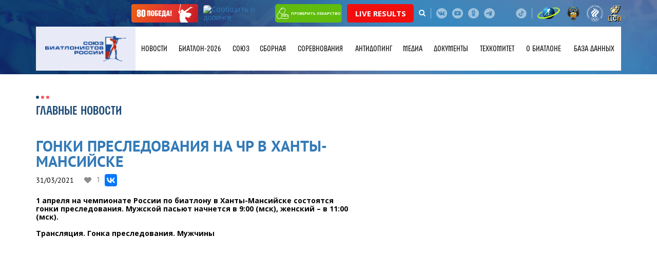

--- FILE ---
content_type: text/html; charset=UTF-8
request_url: https://biathlonrus.com/news/gonki-presledovaniya-na-chr-v-khanty-mansiyske/
body_size: 12385
content:
<!DOCTYPE HTML>
<html lang="ru">

<head>
	<meta http-equiv="Content-Type" content="text/html; charset=UTF-8" />
<meta name="robots" content="index, follow" />
<link href="/bitrix/cache/css/s1/biatlon/page_a901498a7cd75c7de1b8e8226e1c8454/page_a901498a7cd75c7de1b8e8226e1c8454_v1.css?1765448629395" type="text/css"  rel="stylesheet" />
<link href="/bitrix/cache/css/s1/biatlon/template_8b757286ef21254090b9094b1858970d/template_8b757286ef21254090b9094b1858970d_v1.css?1765448618743" type="text/css"  data-template-style="true" rel="stylesheet" />
<script>if(!window.BX)window.BX={};if(!window.BX.message)window.BX.message=function(mess){if(typeof mess==='object'){for(let i in mess) {BX.message[i]=mess[i];} return true;}};</script>
<script>(window.BX||top.BX).message({"JS_CORE_LOADING":"Загрузка...","JS_CORE_NO_DATA":"- Нет данных -","JS_CORE_WINDOW_CLOSE":"Закрыть","JS_CORE_WINDOW_EXPAND":"Развернуть","JS_CORE_WINDOW_NARROW":"Свернуть в окно","JS_CORE_WINDOW_SAVE":"Сохранить","JS_CORE_WINDOW_CANCEL":"Отменить","JS_CORE_WINDOW_CONTINUE":"Продолжить","JS_CORE_H":"ч","JS_CORE_M":"м","JS_CORE_S":"с","JSADM_AI_HIDE_EXTRA":"Скрыть лишние","JSADM_AI_ALL_NOTIF":"Показать все","JSADM_AUTH_REQ":"Требуется авторизация!","JS_CORE_WINDOW_AUTH":"Войти","JS_CORE_IMAGE_FULL":"Полный размер"});</script>

<script src="/bitrix/js/main/core/core.min.js?1765395098229643"></script>

<script>BX.Runtime.registerExtension({"name":"main.core","namespace":"BX","loaded":true});</script>
<script>BX.setJSList(["\/bitrix\/js\/main\/core\/core_ajax.js","\/bitrix\/js\/main\/core\/core_promise.js","\/bitrix\/js\/main\/polyfill\/promise\/js\/promise.js","\/bitrix\/js\/main\/loadext\/loadext.js","\/bitrix\/js\/main\/loadext\/extension.js","\/bitrix\/js\/main\/polyfill\/promise\/js\/promise.js","\/bitrix\/js\/main\/polyfill\/find\/js\/find.js","\/bitrix\/js\/main\/polyfill\/includes\/js\/includes.js","\/bitrix\/js\/main\/polyfill\/matches\/js\/matches.js","\/bitrix\/js\/ui\/polyfill\/closest\/js\/closest.js","\/bitrix\/js\/main\/polyfill\/fill\/main.polyfill.fill.js","\/bitrix\/js\/main\/polyfill\/find\/js\/find.js","\/bitrix\/js\/main\/polyfill\/matches\/js\/matches.js","\/bitrix\/js\/main\/polyfill\/core\/dist\/polyfill.bundle.js","\/bitrix\/js\/main\/core\/core.js","\/bitrix\/js\/main\/polyfill\/intersectionobserver\/js\/intersectionobserver.js","\/bitrix\/js\/main\/lazyload\/dist\/lazyload.bundle.js","\/bitrix\/js\/main\/polyfill\/core\/dist\/polyfill.bundle.js","\/bitrix\/js\/main\/parambag\/dist\/parambag.bundle.js"]);
</script>
<script>(window.BX||top.BX).message({"LANGUAGE_ID":"ru","FORMAT_DATE":"DD.MM.YYYY","FORMAT_DATETIME":"DD.MM.YYYY HH:MI:SS","COOKIE_PREFIX":"BITRIX_SM","SERVER_TZ_OFFSET":"10800","UTF_MODE":"Y","SITE_ID":"s1","SITE_DIR":"\/","USER_ID":"","SERVER_TIME":1768862012,"USER_TZ_OFFSET":0,"USER_TZ_AUTO":"Y","bitrix_sessid":"16f10b4e72eb67b90ae20fc8cdec173b"});</script>


<script>BX.setCSSList(["\/local\/templates\/biatlon\/components\/bitrix\/news\/news\/bitrix\/news.detail\/.default\/style.css","\/local\/templates\/biatlon\/components\/systemtpl\/add.iblock\/contacts\/style.css"]);</script>
<meta property="og:title" content="Гонки преследования на ЧР в Ханты-Мансийске"/>
<meta property="og:site_name" content="Союз биатлонистов России"/>
<meta property="og:url" content="http://biathlonrus.com/news/gonki-presledovaniya-na-chr-v-khanty-mansiyske/"/>
<meta property="og:description" content=""/>
<meta property="og:image" content="http://biathlonrus.com"/>



	<title>Гонки преследования на ЧР в Ханты-Мансийске</title>
			<meta charset="utf-8" />
	<meta name="description" content="" />
	<meta http-equiv="X-UA-Compatible" content="IE=edge">
	<meta name="viewport" content="width=device-width, initial-scale=1">

	<meta property="og:title" content="Гонки преследования на ЧР в Ханты-Мансийске" />
	<meta property="og:description" content="" />
	<meta property="og:image" content="/opengraph.png" />
	<meta property="og:site_name" content="Союз биатлонистов России" />
	<meta property="og:url" content="https://biathlonrus.com/news/gonki-presledovaniya-na-chr-v-khanty-mansiyske/" />

	<link rel="shortcut icon" href="/local/templates/biatlon/img/favicon.ico" type="image/ico">
	<link rel="icon" href="/local/templates/biatlon/img/favicon.ico" type="image/ico">

	<link rel="stylesheet" href="/local/templates/biatlon/css/bootstrap.min.css" />
	<link rel="stylesheet" href="/local/templates/biatlon/css/jquery.arcticmodal-0.3.css" />
	<link rel="stylesheet" href="/local/templates/biatlon/css/slick.css" />
	<link rel="stylesheet" href="/local/templates/biatlon/css/chosen.css" />
	<link rel="stylesheet" href="/local/templates/biatlon/css/jquery.fancybox.min.css" />
	<link rel="stylesheet" href="/local/templates/biatlon/css/font-awesome.min.css" />
	<link rel="stylesheet" href="/local/templates/biatlon/css/fontello.css" />
	<link rel="stylesheet" href="/local/templates/biatlon/css/main.css" />
	<link rel="stylesheet" href="/local/templates/biatlon/css/media.css" />

	<!--[if IE]>
		<script src="http://html5shiv.googlecode.com/svn/trunk/html5.js"></script>
	<![endif]-->
	<!--[if lte IE 7]>
		<link rel="stylesheet" href="/local/templates/biatlon/css/main-ie7.css">
	<![endif]-->
	<!--[if lt IE 8]>
		<script src="http://ie7-js.googlecode.com/svn/version/2.1(beta4)/IE8.js"></script>
	<![endif]-->
	<!--[if lte IE 8]>
        <div style=' clear: both; text-align:center; position: relative;'>
     	<a href="http://windows.microsoft.com/en-US/internet-explorer/products/ie/home?ocid=ie6_countdown_bannercode">
       	<img src="/local/templates/biatlon/img/ie-ru.png" height="42" width="820" alt="You are using an outdated browser. For a faster, safer browsing experience, upgrade for free today." />
    	</a>
  		</div>
	<![endif]-->
		<script src="//ajax.googleapis.com/ajax/libs/jquery/3.1.0/jquery.min.js"></script>
	<script src="https://cdnjs.cloudflare.com/ajax/libs/pdf.js/2.10.377/pdf.min.js"></script>
</head>


<body  class="inner-page" >
	<div id="panel"></div>
	<!---Header-->
	<header>
		<div class="header__panel">
			<div class="header__b-icon">
				<div class="container">
					<!--div class="partner-logo-h"><img src="/local/templates/biatlon/img/gazprom.png" alt=""></div!-->
					<a class="btn-rusada victory" href="/news/pobeda/" target="_blank">
						<img src="/local/templates/biatlon/img/victory-btn01.svg" alt="Сообщить о допинге">
					</a>
					<a class="btn-rusada" href="https://rusada.ru/doping-control/investigations/report-about-doping/" target="_blank"><img src="https://rusada.ru/bitrix/templates/base/img/doping.jpg" alt="Сообщить о допинге" border="1"></a>
					<a class="btn-pill" href="https://rusada.ru/substances/check-the-medicine/anti-doping.php" target="_blank"><img src="/local/templates/biatlon/img/pill1.svg" alt="Проверить лекарство">проверить лекарство</a>
					<a class="btn-pill" href="https://biathlon-results.ru/" target="_blank" style="background: #f30e0e; font-size: 15px;">Live Results</a>
					<div class="search-holder">
						<a href="javascript:void(0)" class="search-btn"><i class="fa fa-search" aria-hidden="true"></i></a>
						<div class="search-form">
							<form method="get" action="/search/">
								<input class="form-control" type="search" name="q" placeholder="Поиск">
							</form>
						</div>
					</div>
					<span class="b-separator"></span>
										<span class="b-separator" style="display:none;"></span>

					<div class="b-social">
                            <a href="https://vk.com/russianbiathlon" class="b-social__link b-social__link--vk" target="_blank"></a>
                            <!--<a href="https://www.facebook.com/russianbiathlon" class="b-social__link b-social__link--f" target="_blank"></a>-->
                            <!--a href="https://twitter.com/russianbiathlon" class="b-social__link b-social__link--tw" target="_blank"></a-->
                            <a href="https://www.youtube.com/user/russianbiathlon" class="b-social__link b-social__link--you" target="_blank"></a>
                            <!--<a href="https://www.instagram.com/russianbiathlon/" class="b-social__link b-social__link--inst" target="_blank"></a>-->
							<a href="https://ok.ru/russianbiathlon/" class="b-social__link b-social__link--odn" target="_blank"></a>
							<a href="https://t.me/russianbiathlon/" class="b-social__link b-social__link--telegram" target="_blank"></a>
                            <a href="https://rutube.ru/channel/24928040/" class="b-social__link b-social__link--ru" target="_blank"></a>
							<a href="https://www.tiktok.com/@russianbiathlon/" class="b-social__link b-social__link--tiktok" target="_blank"></a>
                           </div>					<span class="b-separator hidden-xs"></span>
					<div class="b-emblem">
						<a href="https://ru.biathlonworld.com/" class="b-emblem__link" target="_blank"><img src="/local/templates/biatlon/img/logo-small_1.png" alt="" /></a>
						<a href="https://www.minsport.gov.ru/" class="b-emblem__link" target="_blank"><img src="/local/templates/biatlon/img/logomin.png" alt="" /></a>
						<a href="http://olympic.ru/" class="b-emblem__link" target="_blank"><img src="/local/templates/biatlon/img/logo_circle_2color.png" alt="" /></a>
						<a href="https://sport-teams.ru/" class="b-emblem__link" target="_blank"><img src="/local/templates/biatlon/img/csp-logo.svg" alt="" /></a>
					</div>
				</div>
			</div>
			                <div class="header__b-main">
                    <div class="container">
                        <div class="holder">
                            <a href="/" class="logo"><img src="/local/templates/biatlon/img/logo-sbr-new.png" alt=""/></a>
							<a href="/" class="logo logo-mobile"><img src="/local/templates/biatlon/img/logo-sbr-underlay.svg" alt=""/></a>
                            <a class="menu-trigger" href="javascript:void(0)">
                                <span class="menu-trigger-icon"></span>
                            </a>
							
                           
                     
 <ul class="b-nav">

	
	
			 	 <li class="b-nav__li b-nav__li--drop"><span class="arrows-drop"></span>
		<a class="b-nav__link" href="/news/" class="root-item-selected">Новости</a>
				<ul class="b-hover t_m">
		
	
	

	
	
		
							<li><a href="/news/">Главные новости</a></li>
			
		
	
	

	
	
		
							<li><a href="/news/regions/">Новости регионов</a></li>
			
		
	
	

	
	
		
							<li><a href="/news/history/">Исторический биатлон</a></li>
			
		
	
	

	
	
		
							<li><a href="/news/lyubitelskiy-biatlon/">Любительский биатлон</a></li>
			
		
	
	

	
	
		
							<li><a href="/news/akkreditaciya-smi/">Аккредитация СМИ</a></li>
			
		
	
	

			</ul></li>	
	
		
								<li class="b-nav__li"><a class="b-nav__link" href="/biatlon-2026/"  class="root-item">БИАТЛОН-2026</a></li>
			
		
	
	

	
	
			 	 <li class="b-nav__li b-nav__li--drop"><span class="arrows-drop"></span>
		<a class="b-nav__link" href="/union/" class="root-item">Союз</a>
				<ul class="b-hover t_m">
		
	
	

	
	
		
							<li><a href="/union/region/">Региональные федерации</a></li>
			
		
	
	

	
	
		
							<li><a href="/union/management/">Руководство</a></li>
			
		
	
	

	
	
		
							<li><a href="/union/contacts/">Контакты</a></li>
			
		
	
	

	
	
		
							<li><a href="/union/shkola-trenera/">Школа тренера</a></li>
			
		
	
	

	
	
		
							<li><a href="/union/promo/">Логотипы</a></li>
			
		
	
	

			</ul></li>	
	
			 	 <li class="b-nav__li b-nav__li--drop"><span class="arrows-drop"></span>
		<a class="b-nav__link" href="/team/" class="root-item">Сборная</a>
				<ul class="b-hover t_m">
		
	
	

	
	
		
							<li><a href="/team/main/">Основа</a></li>
			
		
	
	

	
	
		
							<li><a href="/team/youth/">Резерв</a></li>
			
		
	
	

	
	
		
							<li><a href="/team/kandidaty/">Кандидаты</a></li>
			
		
	
	

	
	
		
							<li><a href="/team/junior/">Юниоры</a></li>
			
		
	
	

	
	
		
							<li><a href="/team/trainers/">Тренеры</a></li>
			
		
	
	

	
	
		
							<li><a href="/team/prolog/">Пролог</a></li>
			
		
	
	

			</ul></li>	
	
			 	 <li class="b-nav__li b-nav__li--drop"><span class="arrows-drop"></span>
		<a class="b-nav__link" href="/sorevnovaniya/" class="root-item">Соревнования</a>
				<ul class="b-hover t_m">
		
	
	

	
	
		
							<li><a href="/sorevnovaniya/mezhdunarodnye/?year=2026">Международные</a></li>
			
		
	
	

	
	
		
							<li><a href="/sorevnovaniya/rossiyskie/all/2025-2026/">Российские</a></li>
			
		
	
	

	
	
		
							<li><a href="/union/documents/?yak=205">Рейтинг СБР</a></li>
			
		
	
	

	
	
		
							<li><a href="/veterany/sorevnovaniya.php/">Мастерс</a></li>
			
		
	
	

			</ul></li>	
	
		
								<li class="b-nav__li"><a class="b-nav__link" href="/antidoping/"  class="root-item">Антидопинг</a></li>
			
		
	
	

	
	
			 	 <li class="b-nav__li b-nav__li--drop"><span class="arrows-drop"></span>
		<a class="b-nav__link" href="/media/" class="root-item">Медиа</a>
				<ul class="b-hover t_m">
		
	
	

	
	
		
							<li><a href="/media/photo/">Фото</a></li>
			
		
	
	

	
	
		
							<li><a href="/media/video/">Видео</a></li>
			
		
	
	

			</ul></li>	
	
		
								<li class="b-nav__li"><a class="b-nav__link" href="/union/documents/"  class="root-item">Документы</a></li>
			
		
	
	

	
	
			 	 <li class="b-nav__li b-nav__li--drop"><span class="arrows-drop"></span>
		<a class="b-nav__link" href="/tekhnicheskiy-komitet/informatsiya-tekhkoma-sbr/" class="root-item">Техкомитет</a>
				<ul class="b-hover t_m">
		
	
	

	
	
		
							<li><a href="/tekhnicheskiy-komitet/informatsiya-tekhkoma-sbr/">Информация Техкома СБР</a></li>
			
		
	
	

	
	
		
							<li><a href="/union/documents/?yak=169">Документы техкома</a></li>
			
		
	
	

	
	
		
							<li><a href="/tekhnicheskiy-komitet/informatsiya-o-pnevmaticheskikh-vintovkakh/">Информация о пневматических винтовках</a></li>
			
		
	
	

	
	
		
							<li><a href="/sorevnovaniya/reytingi/regeon/">Общекомандный зачёт регионов</a></li>
			
		
	
	

			</ul></li>	
	
			 	 <li class="b-nav__li b-nav__li--drop"><span class="arrows-drop"></span>
		<a class="b-nav__link" href="/biatlon/" class="root-item">О биатлоне</a>
				<ul class="b-hover t_m">
		
	
	

	
	
		
							<li><a href="/biatlon/obshchaya-informatsiya/">Общая информация</a></li>
			
		
	
	

	
	
		
							<li><a href="/biatlon/biatlon-v-rossii/">Биатлон в России</a></li>
			
		
	
	

	
	
		
							<li><a href="/biatlon/distsipliny/">Дисциплины</a></li>
			
		
	
	

	
	
		
							<li><a href="/biatlon/alleya-slavy/">Аллея Славы</a></li>
			
		
	
	

			</ul></li>	
	
		
								<li class="b-nav__li"><a class="b-nav__link" href="http://base.biathlonrus.com" target="_blank" class="root-item">База данных</a></li>
			
		
	
	

         						
                            </ul>
                            <div class="shadow"></div>
                        </div>
                    </div>
                </div>
		</div>
					<div class="banner-page" style="background-image: url(/local/templates/biatlon/img/bg-footer.jpg);"></div>
			</header>
	<!---/Header-->
	<!---Main Content-->
	<section class="mainContent">			<div class="content">
                <div class="container">
                     <div class="b-heading">
                        <div class="b-heading__left">
                            <h2 class="b-title"><span>Главные новости</span></h2>
                        </div>
                        
                    </div>
                   
                    <div class="news-one">
                        <div class="news-one__gallery_b hidden-xs">
                            <div class="row">
                                                            <div class="col-lg-12 col-md col-sm-12 col-xs-12">
                                    <a href="" data-fancybox="group-news" class="card-tile" style="background-image:url()">
                                        <img src="" alt=""/>
                                    </a>
                                </div>
					
                                
                            </div>
                        </div>
                        <h1 class="news-one__title">Гонки преследования на ЧР в Ханты-Мансийске</h1>
                         
                        <div class="b-main-news__info">
                            <div class="date">31/03/2021</div>
                            <div class="b-news__set">
                                <a href="javascript:void(0)" class="b-link_s b-link_s-heart like-news"  data-id="301612">1</a>
                                <!--a href="https://vk.com/share.php?url=biathlonrus.com&title=Гонки преследования на ЧР в Ханты-Мансийске" target="_blank"   data-id="301612" data-type="SHARE"  class="b-link-comment b-link-comment__arrows like-news">
                                    <span class="b-link-comment__txt">4</span>
                                </a-->
                            </div>
							<script src="https://yastatic.net/es5-shims/0.0.2/es5-shims.min.js"></script>
								<script src="https://yastatic.net/share2/share.js"></script>
								<div class="ya-share2" data-services="vkontakte,facebook" data-image="http://biathlonrus.com"></div>
                                                    </div>
                         
                        
                        <div class="news-one__gallery_b hidden-lg hidden-md hidden-sm">
                            <div class="row"> 
                             
                             
                                 
                                <div class="col-lg-12 col-md col-sm-12 col-xs-12">
                                    <a href="" data-fancybox="group-news-1" class="card-tile" style="background-image:url()">
                                        <img src="" alt=""/>
                                    </a>
                                </div>
								                            </div>
                        </div>
                           <b>1 апреля на чемпионате России по биатлону в Ханты-Мансийске состоятся гонки преследования. Мужской пасьют начнется в 9:00 (мск), женский – в 11:00 (мск).</b><br>
 <b> </b><br>
 <b>
Трансляция. Гонка преследования. Мужчины</b><br>
 <br>
 <iframe width="600" height="400" src="https://www.youtube.com/embed/KCqV7TwKL5o" title="YouTube video player" frameborder="0" allow="accelerometer; autoplay; clipboard-write; encrypted-media; gyroscope; picture-in-picture" allowfullscreen></iframe> <br>
 <b>Трансляция. Гонка преследования. Женщины</b> <br>
 <br>
 <iframe width="600" height="400" src="https://www.youtube.com/embed/o9-XwXuu6UI" title="YouTube video player" frameborder="0" allow="accelerometer; autoplay; clipboard-write; encrypted-media; gyroscope; picture-in-picture" allowfullscreen></iframe><br>
(Фото: "ЮграМегаСпорт")						<br/><br/>
                            <ul class="doc-list doc-list--mrb_md doc-list--one">
                                                                </ul>

                            <div class="b-share-btn " target="_blank"   data-id="301612" data-type="SHARE" >
                                <a href="https://vk.com/share.php?url=biathlonrus.com&title=Гонки преследования на ЧР в Ханты-Мансийске" target="_blank"  class="b-share-btn__link">Поделиться</a>
                            </div>
                            
                            <div class="row">
                                <div class="col-lg-6 col-md-6 col-sm-12 col-xs-12">
                                    <div class="video-tags">
											 
                                    </div>
                                </div>
                            </div>
                            <div class="download-panel">
                                <a href="/news/" class="back-link">Вернуться к новостям</a>
                            </div>
                    </div>
                </div>
            </div>

		     <div class="b-partner">
                <div class="container">
                    <div class="b-heading">
                        <div class="b-heading__left">
                            <h2 class="b-title"><span>Спонсоры и партнёры</span></h2>
                        </div>
                    </div>
                    <div class="row row-title row-flex">
                        <div class="col-lg-4 col-md-5 col-sm-6 col-xs-12 general">
                            <div class="title-sec">Титульные спонсоры</div>
							<div class="row row-flex row-main">
								<div class="col-lg-12 col-md-12 col-sm-12 col-xs-12">
									<div class="title-sec hidden-lg hidden-md hidden-sm hidden-xs">Титульные спонсоры</div>  
									<div class="general-logo"><a href="https://alfabank.ru/" target="_blank"><img src="/local/templates/biatlon/temp/Alfa-red.png" alt=""/></a></div>
								</div>
							</div>
							<!--div class="title-sec">Официальный спонсор спортивных мероприятий</div>
							<div class="row row-flex row-main">
								<div class="col-lg-12 col-md-12 col-sm-12 col-xs-12">
									<div class="title-sec hidden-lg hidden-md hidden-sm hidden-xs">Официальный спонсор спортивных мероприятий</div>  
									<div class="general-logo"><a href="https://www.rshb.ru/" target="_blank"><img src="/local/templates/biatlon/img/rshb.png" alt=""/></a></div>
								</div>
							</div-->
                        </div>
                        <div class="col-lg-8 col-md-7 col-sm-6 col-xs-12">
							<div class="title-sec">Спонсоры</div>
<div class="row row-flex row-main">
                        <div class="col-lg-12 col-md-12 col-sm-12 col-xs-12">
                            <div class="title-sec hidden-lg hidden-md hidden-sm hidden-xs">Спонсоры</div>
                            <div class="row row-flex row-partner">
								<div class="col-lg-6 col-md-6 col-sm-12 col-xs-12 col-first">
									<div class="partner-item"><a href="https://tssport.ru/" target="_blank"><img src="/local/templates/biatlon/img/ts-sport.png" alt=""/></a></div>
                                </div>
								<div class="col-lg-6 col-md-6 col-sm-12 col-xs-12 col-first">
									<div class="partner-item"><a href="https://olympic.ru/" target="_blank"><img src="/local/templates/biatlon/img/ROC_logo.png" alt=""/></a></div>
                                </div>
								<!--div class="col-lg-6 col-md-6 col-sm-12 col-xs-12 col-first">
									<div class="partner-item"><a href="https://www.pari.ru/" target="_blank"><img src="/local/templates/biatlon/img/pari.png" alt=""/></a></div>
                                </div-->
								<div class="col-lg-6 col-md-6 col-sm-12 col-xs-12 col-first">
									<div class="partner-item"><a href="https://www.tn.ru/" target="_blank"><img src="/local/templates/biatlon/img/technon.png" alt=""/></a></div>
                                </div>
                                <!--div class="col-lg-6 col-md-6 col-sm-12 col-xs-12 col-first">
									<div class="partner-item"><a href="http://kvplus.ru/" target="_blank"><img src="/local/templates/biatlon/img/kv.jpg" alt=""/></a></div>
                                </div-->
								<!--div class="col-lg-6 col-md-6 col-sm-12 col-xs-12 col-first">
									<div class="partner-item"><img src="/local/templates/biatlon/img/bonanza-logo.png" alt=""/></a></div>
                                </div-->
								<!--div class="col-lg-6 col-md-6 col-sm-12 col-xs-12 col-first">
									<div class="partner-item"><a href="https://www.rshb.ru/" target="_blank"><img src="/local/templates/biatlon/img/rshb.png" alt=""/></a></div>
                                </div-->
								<!--div class="col-lg-6 col-md-6 col-sm-12 col-xs-12 col-first">
									<div class="partner-item"><a href="#"><img src="/local/templates/biatlon/img/Zhiguli_Logo.png" alt=""/></a></div>
                                </div->
                                <!--div class="col-lg-6 col-md-6 col-sm-12 col-xs-12 col-first">
                                    <div class="partner-item"><img src="/local/templates/biatlon/img/partner-img6.png" alt=""/></div>
                                </div>
								<div class="col-lg-6 col-md-6 col-sm-12 col-xs-12">
                                    <div class="partner-item"><img src="/local/templates/biatlon/img/sts2.png" alt=""/></div>
                                </div-->
                            </div>
                        </div>
                    </div>

                    </div>


<div class="col-lg-12 col-md-12 col-sm-12 col-xs-12 partner-col-f">
						<div class="title-sec">Технические партнёры</div>
                            	<div class="title-sec hidden-lg hidden-md hidden-sm hidden-xs">Технические партнёры</div>
							<div class="row row-flex row-main row-no-mr">
								<div class="col-lg-3 col-md-3 col-sm-6 col-xs-12 col-first">
									<div class="partner-item"><a href="https://skiwax.ru/" target="_blank"><img src="/local/templates/biatlon/temp/ski.png" alt=""/></a></div>
                                </div>
								<div class="col-lg-3 col-md-3 col-sm-6 col-xs-12 col-first">
									<div class="partner-item"><a href="https://elva-kirov.ru/" target="_blank"><img src="/local/templates/biatlon/temp/sport.png" alt=""/></a></div>
                                </div>
								<!--div class="col-lg-3 col-md-3 col-sm-6 col-xs-12 col-first">
									<div class="partner-item"><a href="https://www.atomic.com/ru-ru" target="_blank"><img src="/local/templates/biatlon/temp/atomic.png" alt=""/></a></div>
                                </div>
								<div class="col-lg-3 col-md-3 col-sm-6 col-xs-12 col-first">
                                    <div class="partner-item"><a href="https://www.fischersports.com/ru_ru/" target="_blank"><img src="/local/templates/biatlon/temp/fisher_logo.jpg" alt=""/></a></div>
                                </div>
								<div class="col-lg-3 col-md-3 col-sm-6 col-xs-12 col-first">
                                    <div class="partner-item"><a href="https://salomon.ru/" target="_blank"><img src="/local/templates/biatlon/temp/salomon.png" alt=""/></a></div>
                                </div>
								<!--div class="col-lg-3 col-md-3 col-sm-6 col-xs-12">
                                    <div class="partner-item"><a href="https://www.swixsport.com/ru/" target="_blank"><img src="/local/templates/biatlon/img/swix.png" alt=""/></a></div>
                                </div>
							</div>
					</div-->



                        </div>
                    </div>

<div class="col-lg-12 col-md-12 col-sm-12 col-xs-12 partner-col-f partner-col-top">
						<div class="title-sec">Информационные партнёры</div>
                            	<div class="title-sec hidden-lg hidden-md hidden-sm hidden-xs">Партнёры</div>
							<div class="row row-flex row-main row-no-mr">
                       			<div class="col-lg-3 col-md-3 col-sm-6 col-xs-12 col-first">
                                    <div class="partner-item"><a href="https://www.sovsport.ru/" target="_blank"><img src="/local/templates/biatlon/img/RGB.png" alt=""/></a></div>
                                </div>
                                </div>

<div class="col-lg-12 col-md-12 col-sm-12 col-xs-12 partner-col-f partner-col-top">
						<div class="title-sec">Партнёры</div>
                            	<div class="title-sec hidden-lg hidden-md hidden-sm hidden-xs">Партнёры</div>
							<div class="row row-flex row-main row-no-mr">
								<!--div class="col-lg-3 col-md-3 col-sm-6 col-xs-12 col-first">
                                    <div class="partner-item"><a href="https://specdep.ru/" target="_blank"><img src="/local/templates/biatlon/temp/infinitum.png" alt=""/></a></div>
                                </div-->
  								<div class="col-lg-3 col-md-3 col-sm-6 col-xs-12 col-first">
									<div class="partner-item"><a href="https://rusada.ru/" target="_blank"><img src="/local/templates/biatlon/temp/partner-img3.jpg" alt=""/></a></div>
                                </div>
  								<div class="col-lg-3 col-md-3 col-sm-6 col-xs-12 col-first">
									<div class="partner-item"><a href="https://biatlonvgto.ru/" target="_blank"><img src="/local/templates/biatlon/temp/b2.png" alt=""/></a></div>
                                </div>
                       			<div class="col-lg-3 col-md-3 col-sm-6 col-xs-12 col-first">
                                    <div class="partner-item"><a href="https://www.sportfmba.ru/" target="_blank"><img src="/local/templates/biatlon/temp/partner-img1000.png" alt=""/></a></div>
                                </div>
                       			<!--div class="col-lg-3 col-md-3 col-sm-6 col-xs-12 col-first">
                                    <div class="partner-item"><a href="https://moisport.ru/" target="_blank"><img src="/local/templates/biatlon/temp/moi_sport.png" alt=""/></a></div>
                                </div-->
                       			<div class="col-lg-3 col-md-3 col-sm-6 col-xs-12 col-first">
                                    <div class="partner-item"><a href="https://www.tp-law.ru/" target="_blank"><img src="/local/templates/biatlon/temp/tomashevskaya.png" alt=""/></a></div>
                                </div>
                       			<div class="col-lg-3 col-md-3 col-sm-6 col-xs-12 col-first">
                                    <div class="partner-item"><a href="https://wcao.fund/" target="_blank"><img src="/local/templates/biatlon/temp/blue.png" alt=""/></a></div>
                                </div>
                       			<div class="col-lg-3 col-md-3 col-sm-6 col-xs-12 col-first">
                                    <div class="partner-item"><a href="https://podarokangelu.com/" target="_blank"><img src="/local/templates/biatlon/img/podarok.png" alt=""/></a></div>
                                </div>
                       			<div class="col-lg-3 col-md-3 col-sm-6 col-xs-12 col-first">
									<div class="partner-item"><a href="https://sportarbitrage.ru/" target="_blank"><img src="/local/templates/biatlon/img/sportarbitrage.png" style="max-height:140px;" alt=""/></a></div>
                                </div>
                                </div>
 								<!--div class="col-lg-4 col-md-4 col-sm-6 col-xs-12 col-first">
                                    <div class="partner-item"><a href="http://cniitm.ru/" target="_blank"><img src="/local/templates/biatlon/temp/sowa.png" alt=""/></a></div>
                                </div-->
								<!--div class="col-lg-3 col-md-3 col-sm-6 col-xs-12">
                                    <div class="partner-item"><a href="https://aleksrifle.ru/" target="_blank"><img src="/local/templates/biatlon/temp/aleks.jpg" alt=""/></a></div>
                                </div-->
								</div>
					</div>


					<div class="row row-flex row-main" style="display:none;">
                        <div class="col-lg-4 col-md-5 col-sm-6 col-xs-12 general">
                            <div class="title-sec hidden-lg hidden-md hidden-sm">Генеральные спонсоры</div>  
                            <div class="general-logo"><img src="/local/templates/biatlon/temp/gazprom.png" alt=""/></div>
                        </div>
                        <div class="col-lg-8 col-md-7 col-sm-6 col-xs-12">
                            <div class="title-sec hidden-lg hidden-md hidden-sm">Партнёры</div>
                            <div class="row row-flex row-partner">
                                <div class="col-lg-6 col-md-6 col-sm-12 col-xs-12 col-first">
                                   <div class="partner-item"><img src="/local/templates/biatlon/temp/partner-img10.png" alt=""/></div>  
						
                                </div>
                                <div class="col-lg-6 col-md-6 col-sm-12 col-xs-12">
                                    <div class="partner-item"><img src="/local/templates/biatlon/temp/partner-img3.jpg" alt=""/></div>
                                </div>

								<div class="col-lg-6 col-md-6 col-sm-12 col-xs-12 col-first">
                                   <div class="partner-item"><img src="/local/templates/biatlon/temp/rvcipi.png" alt=""/></div>  

                                </div>
								<div class="col-lg-6 col-md-6 col-sm-12 col-xs-12">
                                    <div class="partner-item"><img src="/local/templates/biatlon/temp/swenor_logo.jpg" alt=""/></div>
                                </div>
						
								<div class="col-lg-6 col-md-6 col-sm-12 col-xs-12">
                                    <div class="partner-item"><img src="/local/templates/biatlon/temp/zhiguli.png" alt=""/></div>
                                </div>

								<div class="col-lg-6 col-md-6 col-sm-12 col-xs-12">
                                    <div class="partner-item"><img src="/local/templates/biatlon/temp/sowa.png" alt=""/></div>
                                </div>
								<div class="col-lg-6 col-md-6 col-sm-12 col-xs-12">
                                    <div class="partner-item"><img src="/local/templates/biatlon/temp/salomon.png" alt=""/></div>
                                </div>
								<div class="col-lg-6 col-md-6 col-sm-12 col-xs-12">
                                    <div class="partner-item"><img src="/local/templates/biatlon/temp/atomic.png" alt=""/></div>
                                </div>

                            </div>
                        </div>
                    </div>
                </div>
            </div>
        </section>
        <!---/Main Content-->
		<!---Footer-->
		<footer>
            <div class="container">
                <div class="col-left">
                    <a href="/" class="f-logo"><img src="/local/templates/biatlon/img/logo.png" alt=""/></a>
                    <div class="f-adress">
Правовая информация.<br>
 Сетевое издание «BIATHLONRUS»&nbsp;<br>
 Свидетельство СМИ:&nbsp;<br>
 ЭЛ № ФС 77–68806,&nbsp;<br>
 выдано Роскомнадзором 07.03.2017.<br>
 Учредитель – Союз биатлонистов России.&nbsp;<br>
 Главный редактор – С.В. Аверьянов<br>
 Связь с редакцией:<br>
 Телефон: +7 (495) 725–46–75<br>
 E-mail: <a href="mailto:office@biathlonrus.com">office@biathlonrus.com</a><br>
 12+<br>
 <br>                    </div>
                </div>
                <div class="col-right">
                    <div class="holder">

<ul class="f-nav">

			<li><a href="/news/" class="selected">Новости</a></li>
		
			<li><a href="/biatlon-2026/">БИАТЛОН-2026</a></li>
		
			<li><a href="/union/">Союз</a></li>
		
			<li><a href="/team/">Сборная</a></li>
		
			<li><a href="/sorevnovaniya/">Соревнования</a></li>
		
			<li><a href="/antidoping/">Антидопинг</a></li>
		
			<li><a href="/media/">Медиа</a></li>
		
			<li><a href="/union/documents/">Документы</a></li>
		
			<li><a href="/tekhnicheskiy-komitet/">Техкомитет</a></li>
		
			<li><a href="/biatlon/">О биатлоне</a></li>
		
			<li><a href="http://base.biathlonrus.com">База данных</a></li>
		

</ul>

<div class="b-social">
                            <a href="https://vk.com/russianbiathlon" class="b-social__link b-social__link--vk" target="_blank"></a>
                            <!--<a href="https://www.facebook.com/russianbiathlon" class="b-social__link b-social__link--f" target="_blank"></a>-->
                            <!--a href="https://twitter.com/russianbiathlon" class="b-social__link b-social__link--tw" target="_blank"></a-->
                            <a href="https://www.youtube.com/user/russianbiathlon" class="b-social__link b-social__link--you" target="_blank"></a>
                            <!--<a href="https://www.instagram.com/russianbiathlon/" class="b-social__link b-social__link--inst" target="_blank"></a>-->
							<a href="https://ok.ru/russianbiathlon/" class="b-social__link b-social__link--odn" target="_blank"></a>
							<a href="https://t.me/russianbiathlon/" class="b-social__link b-social__link--telegram" target="_blank"></a>
                            <a href="https://rutube.ru/channel/24928040/" class="b-social__link b-social__link--ru" target="_blank"></a>
							<a href="https://www.tiktok.com/@russianbiathlon/" class="b-social__link b-social__link--tiktok" target="_blank"></a>
                           </div><div class="b-producer">
	<span class="b-producer__name">Разработка и поддержка сайта</span>
	<div class="b-producer__img"><a href="https://acroweb.ru" target="_blank"><img src="/local/templates/biatlon/img/acroweb_logo.png" alt=""/></a></div>
						</div>
<div class="link-policy-box">
<a class="link-policy" href="javascript:void(0)" onclick="$('#policy-modal').arcticmodal()">Политика в отношении обработки персональных данных</a>
						</div>
<div id="bx-composite-banner" ></div>	
                    </div>
                </div>
            </div>
		</footer>

<!--policy-modal-->
	<div class="hidden">
		<div class="box-modal box-modal--policy" id="policy-modal">
			<div class="box-modal_close arcticmodal-close">x</div>
			<div class="modal-title">Политика в отношении обработки персональных данных</div>
			<div class="box-modal__policy-wrap">
<h3>1. Общие положения</h3>
<p>Настоящая политика обработки персональных данных составлена в соответствии с требованиями Федерального закона от 27.07.2006. №152-ФЗ «О персональных данных» и определяет порядок обработки персональных данных и меры по обеспечению безопасности персональных данных, предпринимаемые Общероссийская общественная организация Федерация биатлона «Союз биатлонистов России» (далее – Оператор).</p>
<p>1.1. Оператор ставит своей важнейшей целью и условием осуществления своей деятельности соблюдение прав и свобод человека и гражданина при обработке его персональных данных, в том числе защиты прав на неприкосновенность частной жизни, личную и семейную тайну.</p>
<p>1.2. Настоящая политика Оператора в отношении обработки персональных данных (далее – Политика) применяется ко всей информации, которую Оператор может получить о посетителях веб-сайта <a href="https://biathlonrus.com">https://biathlonrus.com</a>.</p>
<h3>2. Основные понятия, используемые в Политике</h3>
<p>2.1. Автоматизированная обработка персональных данных – обработка персональных данных с помощью средств вычислительной техники;</p>
<p>2.2. Блокирование персональных данных – временное прекращение обработки персональных данных (за исключением случаев, если обработка необходима для уточнения персональных данных);</p>
<p>2.3. Веб-сайт – совокупность графических и информационных материалов, а также программ для ЭВМ и баз данных, обеспечивающих их доступность в сети интернет по сетевому адресу <a href="https://biathlonrus.com">https://biathlonrus.com</a>;</p>
<p>2.4. Информационная система персональных данных — совокупность содержащихся в базах данных персональных данных, и обеспечивающих их обработку информационных технологий и технических средств;</p>
<p>2.5. Обезличивание персональных данных — действия, в результате которых невозможно определить без использования дополнительной информации принадлежность персональных данных конкретному Пользователю или иному субъекту персональных данных;</p>
<p>2.6. Обработка персональных данных – любое действие (операция) или совокупность действий (операций), совершаемых с использованием средств автоматизации или без использования таких средств с персональными данными, включая сбор, запись, систематизацию, накопление, хранение, уточнение (обновление, изменение), извлечение, использование, передачу (распространение, предоставление, доступ), обезличивание, блокирование, удаление, уничтожение персональных данных;</p>
<p>2.7. Оператор – государственный орган, муниципальный орган, юридическое или физическое лицо, самостоятельно или совместно с другими лицами организующие и (или) осуществляющие обработку персональных данных, а также определяющие цели обработки персональных данных, состав персональных данных, подлежащих обработке, действия (операции), совершаемые с персональными данными;</p>
<p>2.8. Персональные данные – любая информация, относящаяся прямо или косвенно к определенному или определяемому Пользователю веб-сайта <a href="https://biathlonrus.com">https://biathlonrus.com</a>;</p>
<p>2.9. Пользователь – любой посетитель веб-сайта <a href="https://biathlonrus.com">https://biathlonrus.com</a>;</p>
<p>2.10. Предоставление персональных данных – действия, направленные на раскрытие персональных данных определенному лицу или определенному кругу лиц;</p>
<p>2.11. Распространение персональных данных – любые действия, направленные на раскрытие персональных данных неопределенному кругу лиц (передача персональных данных) или на ознакомление с персональными данными неограниченного круга лиц, в том числе обнародование персональных данных в средствах массовой информации, размещение в информационно-телекоммуникационных сетях или предоставление доступа к персональным данным каким-либо иным способом;</p>
<p>2.12. Трансграничная передача персональных данных – передача персональных данных на территорию иностранного государства органу власти иностранного государства, иностранному физическому или иностранному юридическому лицу;</p>
<p>2.13. Уничтожение персональных данных – любые действия, в результате которых персональные данные уничтожаются безвозвратно с невозможностью дальнейшего восстановления содержания персональных данных в информационной системе персональных данных и (или) уничтожаются материальные носители персональных данных.</p>
<h3>3. Оператор может обрабатывать следующие персональные данные Пользователя</h3>
<p>3.1. Фамилия, имя, отчество;</p>
<p>3.2. Электронный адрес;</p>
<p>3.3. Номера телефонов;</p>
<p>3.4. Также на сайте происходит сбор и обработка обезличенных данных о посетителях (в т.ч. файлов «cookie») с помощью сервисов интернет-статистики (Яндекс Метрика и Гугл Аналитика и других).</p>
<p>3.5. Вышеперечисленные данные далее по тексту Политики объединены общим понятием Персональные данные.</p>
<h3>4. Цели обработки персональных данных</h3>
<p>4.1. Цель обработки персональных данных Пользователя — информирование Пользователя посредством отправки электронных писем.</p>
<p>4.2. Также Оператор имеет право направлять Пользователю уведомления о новых продуктах и услугах, специальных предложениях и различных событиях. Пользователь всегда может отказаться от получения информационных сообщений, направив Оператору письмо на адрес электронной почты office@biathlonrus.com с пометкой «Отказ от уведомлений о новых продуктах и услугах и специальных предложениях».</p>
<p>4.3. Обезличенные данные Пользователей, собираемые с помощью сервисов интернет-статистики, служат для сбора информации о действиях Пользователей на сайте, улучшения качества сайта и его содержания.</p>
<h3>5. Правовые основания обработки персональных данных</h3>
<p>5.1. Оператор обрабатывает персональные данные Пользователя только в случае их заполнения и/или отправки Пользователем самостоятельно через специальные формы, расположенные на сайте <a href="https://biathlonrus.com">https://biathlonrus.com</a>. Заполняя соответствующие формы и/или отправляя свои персональные данные Оператору, Пользователь выражает свое согласие с данной Политикой.</p>
<p>5.2. Оператор обрабатывает обезличенные данные о Пользователе в случае, если это разрешено в настройках браузера Пользователя (включено сохранение файлов «cookie» и использование технологии JavaScript).</p>
<h3>6. Порядок сбора, хранения, передачи и других видов обработки персональных данных</h3>
<p>Безопасность персональных данных, которые обрабатываются Оператором, обеспечивается путем реализации правовых, организационных и технических мер, необходимых для выполнения в полном объеме требований действующего законодательства в области защиты персональных данных.</p>
<p>6.1. Оператор обеспечивает сохранность персональных данных и принимает все возможные меры, исключающие доступ к персональным данным неуполномоченных лиц.</p>
<p>6.2. Персональные данные Пользователя никогда, ни при каких условиях не будут переданы третьим лицам, за исключением случаев, связанных с исполнением действующего законодательства.</p>
<p>6.3. В случае выявления неточностей в персональных данных, Пользователь может актуализировать их самостоятельно, путем направления Оператору уведомление на адрес электронной почты Оператора office@biathlonrus.com с пометкой «Актуализация персональных данных».</p>
<p>6.4. Срок обработки персональных данных является неограниченным. Пользователь может в любой момент отозвать свое согласие на обработку персональных данных, направив Оператору уведомление посредством электронной почты на электронный адрес Оператора office@biathlonrus.com с пометкой «Отзыв согласия на обработку персональных данных».</p>
<h3>7. Трансграничная передача персональных данных</h3>
<p>7.1. Оператор до начала осуществления трансграничной передачи персональных данных обязан убедиться в том, что иностранным государством, на территорию которого предполагается осуществлять передачу персональных данных, обеспечивается надежная защита прав субъектов персональных данных.</p>
<p>7.2. Трансграничная передача персональных данных на территории иностранных государств, не отвечающих вышеуказанным требованиям, может осуществляться только в случае наличия согласия в письменной форме субъекта персональных данных на трансграничную передачу его персональных данных и/или исполнения договора, стороной которого является субъект персональных данных.</p>
<h3>8. Заключительные положения</h3>
<p>8.1. Пользователь может получить любые разъяснения по интересующим вопросам, касающимся обработки его персональных данных, обратившись к Оператору с помощью электронной почты office@biathlonrus.com.</p>
<p>8.2. В данном документе будут отражены любые изменения политики обработки персональных данных Оператором. Политика действует бессрочно до замены ее новой версией.</p>
<p>8.3. Актуальная версия Политики в свободном доступе расположена в сети Интернет по адресу <a href="/">https://biathlonrus.com.</a></p>			</div>
		</div>
	</div>
<!--/policy-modal-->







        <div class="hidden">
            <div class="box-modal" id="feedback">
                <div class="box-modal_close arcticmodal-close"><i class="fa fa-times" aria-hidden="true"></i></div>
                <div class="modal-content">
                    <div class="modal-title">Обратная связь</div>
                    <div class="modal-form">
                        <form action="" method="post" name="" id="form-sendContacts"  > 
							                            <input type="text" name="FNAME" class="form-control"  value=""  placeholder="Ваше имя">
                            <input type="tel" class="form-control phone-mask" name="PHONE"   value="" placeholder="Ваш телефон">
                            <input type="email" name="EMAIL" class="form-control"  value=""  placeholder="Ваш Email">
                            <textarea name="MSG" class="form-control" placeholder="Вопрос или пожелание" ></textarea>
<div class="check-col">
                                    <input type="checkbox" id="checkbox-privacy" required="">
                                    <label for="checkbox-privacy">
                                        Нажимая на кнопку «отправить заявку», я даю согласие на
                                        <a href="javascript:void(0)" onclick="$('#policy-modal').arcticmodal()">обработку персональных данных.</a>
                                    </label>
                                </div>
<button class="submit-control" type="submit">
                                <span class="submit-control__txt">Отправить</span>
                            </button>
							   
							 
								<input name="sfEmail" type="text" value="" style="display:none;">	
							 
									<input name="sendContacts" type="hidden" value=1>	
												
						</form>
                    </div>
                </div>
            </div>
        </div>
		 <script>
	 BX.ready(function(){ 
		 $("#form-sendContacts" ).submit(function() { 
		 	
			var form=$(this);
		 	$.post(location.href,
		 			$(this).serialize()+"&ajax_send=1", 
		 		     function(data)
		 		     {
		 		   
		 		     //var ar_data = JSON.parse(data);
		 		     form.html(data);
		 		    $(".phone-mask").mask("+7(999) 999-99-99");
		 		     },
		 		     'html'
		 		     );
		 	
		 	return false;
			 });
		 $(".phone-mask").mask("+7(999) 999-99-99");
	 });
	 </script>
	  <style>
.b-social__link--ru {
    background: url(../local/templates/biatlon/img/rutube101.png) 0 0 no-repeat;
}
		</style>
		<!---/Footer-->
		<script src="https://ajax.googleapis.com/ajax/libs/jquery/1.11.2/jquery.min.js"></script>
        <script src="/local/templates/biatlon/js/bootstrap.min.js"></script>
        <script src="/local/templates/biatlon/js/jquery.arcticmodal-0.3.min.js"></script>
        <script src="/local/templates/biatlon/js/slick.js"></script>
        <script src="/local/templates/biatlon/js/chosen.jquery.js"></script>
        <script src="/local/templates/biatlon/js/jquery.knob.min.js"></script>
         <script src="/local/templates/biatlon/js/jquery.fancybox.min.js"></script>
         <script src="/local/templates/biatlon/js/general.js"></script>
		<script src="/local/templates/biatlon/js/jquery.maskedinput.min.js"></script>

        <script src="/local/templates/biatlon/js/chart.js"></script>
       
		<script src="/local/templates/biatlon/js/scripts.js"></script>
		<script src="/local/templates/biatlon/js/ajax.pager.js"></script>
		<script src="/local/templates/biatlon/js/local.js"></script>

<!-- Yandex.Metrika counter -->
<script type="text/javascript" >
   (function(m,e,t,r,i,k,a){m[i]=m[i]||function(){(m[i].a=m[i].a||[]).push(arguments)};
   m[i].l=1*new Date();k=e.createElement(t),a=e.getElementsByTagName(t)[0],k.async=1,k.src=r,a.parentNode.insertBefore(k,a)})
   (window, document, "script", "https://mc.yandex.ru/metrika/tag.js", "ym");

   ym(54015733, "init", {
        clickmap:true,
        trackLinks:true,
        accurateTrackBounce:true
   });
</script>
<noscript><div><img src="https://mc.yandex.ru/watch/54015733" style="position:absolute; left:-9999px;" alt="" /></div></noscript>
<!-- /Yandex.Metrika counter -->

</body>
</html>

--- FILE ---
content_type: text/css
request_url: https://biathlonrus.com/local/templates/biatlon/css/main.css
body_size: 21994
content:
@charset "utf-8";
@import url('https://fonts.googleapis.com/css?family=Open+Sans:300,300i,400,400i,600,600i,700,700i&subset=cyrillic');
html{
	overflow-y:scroll;
	overflow-x:hidden
}
html, body{
	height:100%
}
/*----------fonts--------------*/
@font-face {
    font-family: "PTSans";
    src: url("../fonts/PTSans-Regular.eot");
    src: url("../fonts/PTSans-Regular.eot?#iefix")format("embedded-opentype"),
    url("../fonts/PTSans-Regular.woff") format("woff"),
    url("../fonts/PTSans-Regular.ttf") format("truetype");
    font-style: normal;
    font-weight: normal;
}
@font-face {
    font-family: "PTSans";
    src: url("../fonts/PTSans-Bold.eot");
    src: url("../fonts/PTSans-Bold.eot?#iefix")format("embedded-opentype"),
    url("../fonts/PTSans-Bold.woff") format("woff"),
    url("../fonts/PTSans-Bold.ttf") format("truetype");
    font-style: normal;
    font-weight: bold;
}
@font-face {
    font-family: "PTSans";
    src: url("../fonts/PTSans-Italic.eot");
    src: url("../fonts/PTSans-Italic.eot?#iefix")format("embedded-opentype"),
    url("../fonts/PTSans-Italic.woff") format("woff"),
    url("../fonts/PTSans-Italic.ttf") format("truetype");
    font-style: italic;
    font-weight: normal;
}
@font-face {
    font-family: "PTSans";
    src: url("../fonts/PTSans-BoldItalic.eot");
    src: url("../fonts/PTSans-BoldItalic.eot?#iefix")format("embedded-opentype"),
    url("../fonts/PTSans-BoldItalic.woff") format("woff"),
    url("../fonts/PTSans-BoldItalic.ttf") format("truetype");
    font-style: italic;
    font-weight: bold;
}
@font-face {
    font-family: "Parangon310C";
    src: url("../fonts/Parangon310C.eot");
    src: url("../fonts/Parangon310C.eot?#iefix")format("embedded-opentype"),
    url("../fonts/Parangon310C.woff") format("woff"),
    url("../fonts/Parangon310C.ttf") format("truetype");
    font-style: normal;
    font-style: normal;
}
@font-face {
    font-family: "Parangon410C";
    src: url("../fonts/Parangon410C.eot");
    src: url("../fonts/Parangon410C.eot?#iefix")format("embedded-opentype"),
    url("../fonts/Parangon410C.woff") format("woff"),
    url("../fonts/Parangon410C.ttf") format("truetype");
    font-style: normal;
    font-style: normal;
}
@font-face {
    font-family: "Gilroy-Light";
    src: url("../fonts/Gilroy-Light.eot");
    src: url("../fonts/Gilroy-Light.eot?#iefix")format("embedded-opentype"),
    url("../fonts/Gilroy-Light.woff") format("woff"),
    url("../fonts/Gilroy-Light.ttf") format("truetype");
    font-style: normal;
    font-weight: normal;
}
@font-face {
    font-family: "Gilroy-Extrabold";
    src: url("../fonts/Gilroy-Extrabold.eot");
    src: url("../fonts/Gilroy-Extrabold.eot?#iefix")format("embedded-opentype"),
    url("../fonts/Gilroy-Extrabold.woff") format("woff"),
    url("../fonts/Gilroy-Extrabold.ttf") format("truetype");
    font-style: normal;
    font-weight: normal;
}
@font-face {
    font-family: "Gilroy-Medium";
    src: url("../fonts/Gilroy-Medium.eot");
    src: url("../fonts/Gilroy-Medium.eot?#iefix")format("embedded-opentype"),
    url("../fonts/Gilroy-Medium.woff") format("woff"),
    url("../fonts/Gilroy-Medium.ttf") format("truetype");
    font-style: normal;
    font-weight: normal;
}
@font-face {
    font-family: "Gilroy-Regular";
    src: url("../fonts/Gilroy-Regular.eot");
    src: url("../fonts/Gilroy-Regular.eot?#iefix")format("embedded-opentype"),
    url("../fonts/Gilroy-Regular.woff") format("woff"),
    url("../fonts/Gilroy-Regular.ttf") format("truetype");
    font-style: normal;
    font-weight: normal;
}
/*----------/fonts--------------*/
body{
	font:14px/1.2 'Open Sans', Arial, sans-serif;
	color:#000;
	text-align:left;
	background:#fff
}
input[type="text"], input[type="password"], textarea, input[type="email"], input[type="phone"], input[type="number"]{
	padding:0; 	
	font:14px 'Open Sans', Arial, sans-serif;
}
::-webkit-input-placeholder {color: rgba(0,0,0,.2); opacity:1;}
::-moz-placeholder          {color: rgba(0,0,0,.2); opacity:1;}/* Firefox 19+ */
:-moz-placeholder           {color: rgba(0,0,0,.2); opacity:1;}/* Firefox 18- */
:-ms-input-placeholder      {color: rgba(0,0,0,.2); opacity:1;}

:focus::-webkit-input-placeholder { color:transparent; }
:focus:-moz-placeholder { color:transparent; } /* FF 4-18 */
:focus::-moz-placeholder { color:transparent; } /* FF 19+ */
:-ms-input-placeholder { color:transparent; } /* IE 10+ */
a:focus, a:active, a:visited, :focus, :active, :visited, button:focus, button:visited, button:active{
	outline: none;
	text-decoration: none;
	outline-offset: inherit;
}
p{
	margin: 0 0 20px;
}
.over-link{
	position: absolute;
	top: 0;
	left: 0;
	bottom: 0;
	right: 0;
	z-index: 20;
	display: block;
}
#preloader {
	position: fixed;
	left: 0;
	top: 0;
	z-index: 999;
	width: 100%;
	height: 100%;
	overflow: visible;
	background-color: #fff;
	background-position: 50% 50%;
	background-repeat: no-repeat;
	background-image: url(../img/preloader.gif);
}
.banner-page{
	height: 145px;
	background-repeat: no-repeat;
	background-position: 0 50%;
	background-size: cover;
}
.img-mb{
	margin: 0 auto 20px;
}
/*-----------------Header-------------------*/
.header__panel{
	position: absolute;
	top: 0;
	left: 0;
	right: 0;
	z-index: 20;
}
.header__b-icon .container{
	position: relative;
	height: 52px;
	display: -webkit-box;
	display: -ms-flexbox;
	display: flex;
	-webkit-box-pack: end;
    -ms-flex-pack: end;
        justify-content: flex-end;
	-webkit-box-align: center;
	    -ms-flex-align: center;
	        align-items: center;
}
.partner-logo-h{
	position: absolute;
	top: 3px;
	left: 15px;
	z-index: 5;
	background-color: #fff;
	padding: 1px;
	border-radius: 3px;
}
.partner-logo-h img{
	display: block;
	max-width: 86px;
}
.go-news{
	display: block;
	text-align: center;
	text-transform: uppercase;
	height: 50px;
	line-height: 50px;
	font-family: "PTSans";
	font-size: 16px;
	color: #fff;
	text-decoration: none;
	transition: all ease .5s;
	background-color: #fb505c;
	position: relative;
	font-weight: bold;
	letter-spacing: 1px;
	padding: 0 50px;
}
.go-news:hover{
	background-color: #f04450;
	text-decoration: blink;
	color: #fff;
}
.go-news:hover:after{
	opacity: 1;
}
.go-news:after{
	content: "";
	position: absolute;
	top: 50%;
	margin: -11px 0 0 0;
	right: 20px;
	z-index: 3;
	width: 32px;
	height: 22px;
	background: url(../img/go-icon.png) 0 0 no-repeat;
	transition: all ease .5s;
	opacity: .3;
}
/*---------------b-select-----------------*/
.b-select{
	display: inline-block;
	vertical-align: top;
}
.b-select .chosen-container{
	font-size: 14px;
	line-height: 1;
}
.b-select  .chosen-container-single .chosen-single{
	border: none;
	color: #2b2728;
	font-family: 'Open Sans', Arial, sans-serif;
	font-weight: bold;
	padding: 0;
	height: 21px;
	line-height: 20px;
	background-color: transparent;
}
.b-select--def{
	min-width: 130px;
}
.b-select--def .chosen-container{
	font-size: 16px;
}
.b-select--def .chosen-container-single .chosen-single{
	height: 30px;
	line-height: 28px;
	color: #2b2728;
	background-color: #fff;
	border-radius: 30px;
	text-align: center;
	font-family: Arial, sans-serif;
	font-weight: normal;
	padding: 0 0 0 20px;
}
.b-select .chosen-container-single .chosen-single span{
	margin: 0 16px 0 0;
	color: #fff;
}
.b-select--def .chosen-container-single .chosen-single span{
	color: #2b2728;
	margin: 0 20px 0 0;
}
.b-select .chosen-container-single .chosen-single div{
	width: 16px;
}
.b-select .chosen-container-single .chosen-single div:after{
	content: "";
	position: absolute;
	top: 50%;
	right: 0;
	z-index: 5;
	width: 0;
	height: 0;
	border-style: solid;
	border-width: 5px 3px 0 3px;
	border-color: #fff transparent transparent transparent;
	margin: -3px 0 0 0;
}
.b-select .chosen-container-active.chosen-with-drop .chosen-single div:after{
	border-width: 0 3px 5px 3px;
	border-color: transparent transparent #fff transparent;
}
.b-select--def .chosen-container-single .chosen-single div:after{
	border-color: #353535 transparent transparent transparent;
	right: 15px;
}
.b-select--def .chosen-container-active.chosen-with-drop .chosen-single div:after{
	border-width: 0 3px 5px 3px;
	border-color: transparent transparent #353535 transparent;
}
.b-select .chosen-container-single .chosen-single div b{
	background: none !important;
}
.b-select .chosen-container-single .chosen-drop{
	margin: 5px 0 0 0;
	border: none;
	border-radius: 5px;
	overflow: hidden;
}
.b-select .chosen-container .chosen-results{
	margin: 0;
}
.b-select .chosen-container .chosen-results li.highlighted {
	background-color: #139de1;
}
.b-select .chosen-container .chosen-results li{
	padding: 5px;
	line-height: 1.2;
	color: #2b2728;
}
.b-separator{
	width: 1px;
	height: 20px;
	background-color: rgba(255,255,255,.5);
	margin: 0 10px;
}
.search-btn{
	position: relative;
	top: -1px;
	display: block;
	color: #fff;
}
.search-btn:hover, .search-btn:focus{
	color: #fff;
	text-decoration: none;
}
.search-holder{
	position: relative;
}
.search-holder.active .search-form{
	display: block;
}
.search-form{
	display: none;
	position: absolute;
	top: 115%;
	right: 0;
	width: 240px;
	background-color: #fff;
	padding: 10px;
	border-radius: 3px;
	box-shadow: 0 0 10px rgba(0,0,0,.1);
	z-index: 21;
}
.search-form .form-control {
    border-radius: 0;
    height: 30px;
    box-shadow: none;
    padding: 0 10px;
    border: 1px solid #d9d9d9;
    font-size: 14px;
    color: #2a2525;
}
/*---------------b-social-----------------*/
.b-social{
	display: -webkit-box;
	display: -ms-flexbox;
	display: flex;
	margin: 0 -5px;
	-webkit-box-align: center;
    -ms-flex-align: center;
        align-items: center;
}
.b-social__link{
	display: block;
	width: 21px;
	height: 20px;
	overflow: hidden;
	margin: 0 5px;
	opacity: .5;
}
.b-social__link:hover{
	background-position: 0 -20px;
	opacity: 1;
}
.b-social__link--vk{
	background: url(../img/vk.png) 0 0 no-repeat;
}
.b-social__link--f{
	background: url(../img/f.png) 0 0 no-repeat;
}
.b-social__link--tw{
	background: url(../img/twitter.png) 0 0 no-repeat;
}
.b-social__link--you{
	background: url(../img/youtube.png) 0 0 no-repeat;
}
.b-social__link--inst{
	background: url(../img/inst.png) 0 0 no-repeat;
}
.b-social__link--odn{
	background: url(../img/odn.png) 0 0 no-repeat;
}
.b-social__link--telegram{
	background: url(../img/telegram.png) 0 0 no-repeat;
}
.b-social__link--tiktok{
	background: url(../img/tiktok.png) 0 0 no-repeat;
}
/*---------------content-----------------*/
.content{
	padding: 0;
}
.map{
	height: 548px;
	background-size: cover;
	background-repeat: no-repeat;
	background-position: 100% 0;
	padding: 30px 0;
}
.map-content{
	background-color: rgba(255,255,255,.8);
	width: 425px;
	padding: 0 25px;
}
.map-content__heading{
	font-family: 'Open Sans', sans-serif;
	padding: 20px 0;
	text-transform: uppercase;
	line-height: 1.8;
}
.map-content__item{
	padding: 20px 0 10px;
	border-top:1px solid #e5e5e5;
}
.map-content__title{
	font-size: 20px;
	color: #318ac2;
	padding: 0 0 20px;
	font-family: "Gilroy-Extrabold";
	text-transform: uppercase;
	letter-spacing: 1px;
}
.map-mb img{
	display: block;
	max-width: 100%;
}
.b-info-item{
	font-family: 'Open Sans', sans-serif;
	position: relative;
	padding: 2px 0 3px 40px;
	margin: 0 0 15px;
}
.b-info-item--adress:after,
.b-info-item--phone:after,
.b-info-item--fax:after,
.b-info-item--mail:after{
	content: "";
	position: absolute;
	top: 0;
	left: 0;
	width: 22px;
	height: 22px;
	z-index: 3;
}
.b-info-item--adress:after{
	background: url(../img/c-adress-icon.png) 0 0 no-repeat;
}
.b-info-item--phone:after{
	background: url(../img/c-phone-icon.png) 0 0 no-repeat;
}
.b-info-item--fax:after{
	background: url(../img/c-doc-icon.png) 0 0 no-repeat;
}
.b-info-item--mail:after{
	background: url(../img/c-mail-icon.png) 0 0 no-repeat;
}
.mail-link{
	color: #fb5561;
	text-decoration: underline;
}
.mail-link:hover{
	color: #fb5561;
	text-decoration: none;
}
.feedback-btn{
	font-family: 'Open Sans', sans-serif;
	font-size: 12px;
	text-transform: uppercase;
	color: #fff;
	text-align: center;
	transition: all ease .5s;
	background-color: #fb5561;
	padding: 10px;
	font-weight: bold;
	display: inline-block;
	vertical-align: top;
}
.feedback-btn:hover, .feedback-btn:focus{
	background-color: #ed4652;
	text-decoration: none;
	color: #fff;
}
.map-content__item .feedback-btn{
	width: 225px;
	margin: 10px 0 10px 40px;
}
/*---------------b-emblem-----------------*/
.b-emblem{
	margin: 0 -5px;
	display: -webkit-box;
	display: -ms-flexbox;
	display: flex;
	-webkit-box-align: center;
	    -ms-flex-align: center;
	        align-items: center;
	}
.b-emblem__link{
	display: block;
	margin: 0 5px;
}
.b-emblem__link img{
	max-height: 32px;
	display: block;
}
/*---------------header__b-main-----------------*/
.header__b-main .holder{
	background-color: #fff;
	position: relative;
	height: 86px;
	padding: 0 0 0 194px;
}
.logo{
	background-color: #E8EBF7;
	text-decoration: none;
	position: absolute;
	top: 0;
	left: 0;
	bottom: 0;
	width: 194px;
	display: -webkit-box;
	display: -ms-flexbox;
	display: flex;
	-webkit-box-align: center;
	    -ms-flex-align: center;
	        align-items: center;
	-webkit-box-pack: center;
	    -ms-flex-pack: center;
	        justify-content: center;
}
.logo:hover{
	background-color: #337ab7;
	transition: all ease .5s;
	text-decoration: none;
}
.logo img{
	display: block;
	max-height: 50px;
}
.b-nav{
	margin: 0;
	padding: 0;
	display: table;
	width: 100%;
	height: 100%;
}
.b-nav__li{
	list-style-type: none;
	display: table-cell;
	vertical-align: middle;
	height: 100%;
	position: relative;	
}
.b-nav__li:after{
	content: "";
	position: absolute;
	bottom: 17px;
	width: 6px;
	height: 6px;
	border-radius: 50%;
	overflow: hidden;
	z-index: 5;
	background-color: #cbdde8;
	left: 50%;
	margin: 0 0 0 -3px;
	opacity: 0;
}
.b-nav__li:hover:after{
	bottom: 20px;
	opacity: 1;
	transition: all .3s ease .2s;
}
.b-nav__link:after{
	content: "";
	position: absolute;
	bottom: 17px;
	width: 6px;
	height: 6px;
	border-radius: 50%;
	overflow: hidden;
	z-index: 5;
	background-color: #cbdde8;
	left: 50%;
	margin: 0 0 0 -13px;
	opacity: 0;
}
.b-nav__li:hover .b-nav__link:after{
	bottom: 20px;
	opacity: 1;
	transition: all .3s ease .1s;
}
.b-nav__link:before{
	content: "";
	position: absolute;
	bottom: 17px;
	width: 6px;
	height: 6px;
	border-radius: 50%;
	overflow: hidden;
	z-index: 5;
	background-color: #cbdde8;
	right: 50%;
	margin: 0 -13px 0 0;
	transition: all .3s ease .1s;
	opacity: 0;
}
.b-nav__li:hover .b-nav__link:before{
	bottom: 20px;
	opacity: 1;
	transition: all .3s ease .3s;
}
.b-nav__link{
	height: 100%;
	font-family: "Parangon310C";
	padding: 0 7px;
	font-size: 16px;
	line-height: 1;
	text-transform: uppercase;
	text-decoration: none;
	position: relative;
	color: #000;
	display: -webkit-box;
	display: -ms-flexbox;
	display: flex;
	-webkit-box-align: center;
	    -ms-flex-align: center;
	        align-items: center;
	-webkit-box-pack: center;
	    -ms-flex-pack: center;
	        justify-content: center;
}
.b-nav__link:hover, .b-nav__li--drop:hover .b-nav__link{
	text-decoration: none;
	color: #318ac2;
	background-color: #f2f2f2;
	transition: all ease .5s;
}
.b-nav__li--drop:hover .b-hover{
	opacity: 1;
	visibility: visible;
	transition: all ease .5s;
}
.b-hover{
	margin: 0;
	padding: 0;
	position: absolute;
	top: 100%;
	left: 0;
	width: 190px;
	z-index: 30;
	background-color: rgba(255,255,255,.9);
	opacity: 0;
	visibility: hidden;
}
.b-hover li{
	list-style-type: none;
	margin: 0 10px;
	border-top: 1px solid #fafafa;
}
.b-hover li a{
	font-family: "PTSans";
	text-decoration: none;
	color: #8b8b8b;
	font-size: 15px;
	display: block;
	padding: 8px 0;
}
.b-hover li a:hover{
	text-decoration: none;
	color: #318ac2;
	transition: all ease .5s;
}
/*---------------main-slider-----------------*/
.main-slider .slide{
	vertical-align: top;
	background-size: cover;
	background-repeat: no-repeat;
	background-position: 0 50%;
	height: 696px;
	overflow: hidden;
	background-color: #217fa2;
}
.main-slider .slick-slide:after{
	content: "";
	position: absolute;
	top: 0;
	left: 0;
	right: 0;
	bottom: 0;
	z-index: 10;
	background-position: 0 50%;
	background-size: cover;
	background-repeat: no-repeat;
	background-image: url(../temp/bg-slide.png);
}
.main-slider .slick-slide:before{
	content: "";
	background-color: rgb(33, 127, 162,.7);
	position: absolute;
	top: 0;
	left: 0;
	right: 0;
	bottom: 0;
	z-index: 9;
}
.slide__content{
	padding: 190px 0 0 0;
	/*max-width: 670px;*/
	position: relative;
	z-index: 20;
}
.slide__content .go-news{
	max-width: 320px;
}
.main-slider{
	z-index: 5;
}
.slide__title{
	font-family: "Parangon410C";
	font-weight: normal;
	text-transform: uppercase;
	color: #fff;
	margin: 0 0 40px;
	font-size: 70px;
	line-height: .9;
}
.slide__txt{
	font-family: "PTSans";
	font-size: 20px;
	color: #fff;
	/*min-height: 170px;*/
	padding: 0 0 30px;
}
.header__b-slider{
	position: relative;
}
.b-arrows{
	position: absolute;
	top: 0;
	left: 0;
	right: 0;
	bottom: 0;
}
.b-arrows .slick-arrow{
	position: absolute;
	top: 50%;
	margin: -10px 0 0 0;
	z-index: 20;
	cursor: pointer;
	width: 20px;
	height: 20px;
	opacity: .3;
	transition: all ease .5s;
	background: url(../img/btn-slider.png) 0 0 no-repeat;
	font-size: 0;
	padding: 0;
	border: none;
}
.b-arrows .slick-arrow:hover{
	opacity: 1;
}
.b-arrows .slick-next{
	right: -50px;
	transform: rotateY(180deg);
}
.b-arrows .slick-prev{
	left: -50px;
}
.main-slider .slick-dots{
	margin: 0;
	padding: 0;
	position: absolute;
	bottom: 15px;
	height: 22px;
	left: 0;
	right: 0;
	font-size: 0;
	text-align: center;
}
.main-slider .slick-dots > li{
	display: inline-block;
	vertical-align: top;
	margin: 0 4px;
	list-style-type: none;
}
.main-slider .slick-dots > li button{
	padding: 0;
	border: none;
	width: 22px;
	height: 22px;
	border-radius: 50%;
	overflow: hidden;
	background-color: #414141;
	box-shadow: 0 0 9px rgba(0,0,0,.4) inset;
	position: relative;
}
.main-slider .slick-dots > li button:after{
	content: "";
	position: absolute;
	top: 50%;
	left: 50%;
	width: 10px;
	height: 10px;
	border-radius: 50%;
	overflow: hidden;
	z-index: 5;
	margin: -5px 0 0 -5px;
	background-color: #000;
}
.main-slider .slick-dots > li.slick-active button{
	background-color: #ffffff;
	box-shadow: none;
}
.main-slider .slick-dots > li.slick-active button:after{
	display: none;
}
/*--------------b-gallery----------------*/
.b-gallery{
	/*border-top: 5px solid #f2f2f2;*/
	padding: 40px 0 80px 0;
}
.section-tabs{
	position: relative;
	padding: 20px 0 0 0;
}
.b-control{
	margin: 0 -7px;
	padding: 0;
	font-size: 0;
	text-align: center;
	position: absolute;
	top: -69px;
	left: 0;
	right: 0;
}
.b-control li{
	display: inline-block;
	vertical-align: top;
	list-style-type: none;
	margin: 0 7px;
	position: relative;
	z-index: 5;
}
.b-control li a, .b-control li span{
	height: 30px;
	line-height: 28px;
	text-align: center;
	font-size: 14px;
	font-family: "PTSans";
	text-transform: uppercase;
	width: 125px;
	border-radius: 30px;
	border: 1px solid #e8edf1;
	cursor: pointer;
	color: #1f4c79;
	text-decoration: none;
	display: block;
}
.b-control li.current a,
.b-control li.current span{
	color: #fb505c;
	border-color: #fb505c;
	font-weight: bold;
}
.b-main-video__img{
	background-size: cover;
	background-position: 0 50%;
	background-repeat: no-repeat;
	height: 410px;
	overflow: hidden;
	position: relative;
	display: block; 
}
.play-icon{
	position: absolute;
	top: 0;
	left: 0;
	right: 0;
	bottom: 0;
	z-index: 5;
	background: url(../img/play-icon.png) 50% 50% no-repeat;
}
.b-main-video{
	margin: 0 0 15px;
}
.b-main-video__name{
	font-family: "PTSans";
	text-transform: uppercase;
	font-size: 30px;
	line-height: 1.1;
	max-height: 98px;
	overflow: hidden;
	margin: 0 0 12px;
}
.b-main-video__name a{
	color: #318ac2;
	font-weight: bold;
	text-decoration: none;
	transition: all ease .5s;
}
.b-main-video__name a:hover{
	color: #fb505c;
	text-decoration: none;
}
.b-main-video__info{
	border-bottom: 1px solid #e5e5e5;
	padding: 0 0 15px;
	margin: 0 0 20px;
	display: -webkit-box;
	display: -ms-flexbox;
	display: flex;
	-webkit-box-pack: justify;
	    -ms-flex-pack: justify;
	        justify-content: space-between;
}
.b-main-video__info .date{
	font-family: "PTSans";
}
.view-info{
	display: inline-block;
	vertical-align: top;
	position: relative;
	padding: 0 0 0 30px;
	font-family: 'Open Sans', sans-serif;
	color: rgba(120,120,120,.3);
}
.view-info:after{
	content: "";
	position: absolute;
	top: 3px;
	left: 0;
	z-index: 1;
	width: 20px;
	height: 12px;
	background: url(../img/view-icon.png) 0 0 no-repeat;
}
.b-main-video__txt{
	font-family: 'Open Sans', sans-serif;
	color: #787878;
	line-height: 1.8;
	font-size: 14px;
	height: 154px;
	overflow: hidden;
	margin: 0 0 24px;
}
.video-tags{
	font-size: 0;
	border-bottom: 1px solid #e5e5e5;
	height: 69px;
	overflow: hidden;
}
.video-tags__link{
	font-family: 'Open Sans', sans-serif;
	display: inline-block;
	vertical-align: top;
	margin: 0 10px 10px 0;
	padding: 5px 8px;
	font-size: 14px;
	line-height: 1;
	background-color: rgba(49,138,194,.4);
	transition: all ease .5s;
	text-decoration: none;
	color: #fff;
}
.video-tags__link:hover{
	color: #fff;
	background-color: rgba(49,138,194,1);
	text-decoration: none;
}
.b-list{
	display: -webkit-box;
	display: -ms-flexbox;
	display: flex;
	-ms-flex-wrap: wrap;
    flex-wrap: wrap;
    margin: 0 -5px;
}
.b-list__item{
	width: 33.3%;
	padding: 0 5px 60px;
}
.b-news-card__img{
	display: block;
	height: 244px;
	overflow: hidden;
	position: relative;
	background-repeat: no-repeat;
	background-position: 0 50%;
	background-size: cover;
}
.b-news-card:hover .b-news-card__hover{
	opacity: 1;
}
.b-news-card__hover{
	position: absolute;
	top: 0;
	left: 0;
	right: 0;
	bottom: 0;
	z-index: 2;
	transition: all ease .5s;
	background-color: rgba(0,0,0,.8);
	opacity: 0;
	color: #fff;
	text-transform: uppercase;
	display:-webkit-box;
    display:-ms-flexbox;
    display:flex;
-webkit-box-align:center;
    -ms-flex-align:center;
        align-items:center;
-webkit-box-pack: center;
    -ms-flex-pack: center;
        justify-content: center;
}
.b-see-all{
	display: inline-block;
	position: relative;
	padding: 0 45px 0 0;
}
.b-see-all:after{
	content: "";
	position: absolute;
	top: -2px;
	right: 0;
	width: 32px;
	height: 22px;
	background: url(../img/go-icon.png) 0 0 no-repeat;
}
.b-news-card__date-h{
	font-family: 'Open Sans', sans-serif;
	line-height: 1;
	background-color: rgba(49,138,194,.4);
	position: absolute;
	bottom: 0;
	right: 0;
	z-index: 10;
	padding: 8px;
	color: #fff;
	display: -webkit-box;
	display: -ms-flexbox;
	display: flex;
	-webkit-box-align: center;
	    -ms-flex-align: center;
	        align-items: center;
}
.b-news-card__date{
	font-family: 'Open Sans', sans-serif;
	display: block;
	margin: 0 0 6px;
}
.b-news-card__name{
	font-family: "Gilroy-Extrabold";
	font-size: 18px;
	line-height: 1;
	color: #000000;
	text-decoration: none;
	transition: all ease .5s;
	display: block;
}
.b-news-card__name:hover{
	color: #fb505c;
	text-decoration: none;
}
.b-news-card__time, .b-news-card__line, .b-news-card__icon{
	display: block;
}
.b-news-card__line{
	margin: 0 6px;
	width: 1px;
	height: 14px;
	background-color: #fff;
}
.b-news-card__icon{
	transform: rotateY(180deg);
	position: relative;
	top: -1px;
}
.b-news-card__content{
	padding: 20px 25px 0;
}
.download-panel{
	border-top: 1px solid #e5e5e5;
	position: relative;
	min-height: 50px;
}
.download-panel .load-more{
	max-width: 385px;
}
.b-photo-detail{
	padding: 0 0 65px;
}
.b-news-one{
	margin: 0 0 70px;
}
.b-news-one .row{
	margin: 0 -10px;
}
.b-news-one .row > div{
	padding: 0 10px;
}
.row-flex{
	display:-webkit-box;
    display:-ms-flexbox;
    display:flex;
    -ms-flex-wrap:wrap;
    flex-wrap:wrap;
}
.b-news-one__img{
	height: 332px;
	background-repeat: no-repeat;
	background-position: 50% 50%;
	background-size: cover;
	position: relative;
	display: block;
	width: 100%;
}
.b-news-one__img--video:before{
	content: "";
	position: absolute;
	top: 0;
	left: 0;
	width: 100%;
	height: 100%;
	background-color: rgba(0,0,0,.3);
	z-index: 2;
}
.b-news-one__img--video:after{
	content: "\f16a";
	font-family:'FontAwesome';
	position: absolute;
	top: 50%;
	left: 50%;
	transform: translateX(-50%) translateY(-50%);
	z-index: 3;
	color: #ffffff;
	font-size: 65px;
	line-height: 1;
}
.b-news-one__img img{
	display: none;
	width: 100%;
}
.b-news-one__title{
	font-family: "PTSans";
	font-size: 30px;
	line-height: 1;
	text-transform: uppercase;
	font-weight: bold;
	margin: 0 0 10px;
	color: #318ac2;
}
.b-news-one__date{
	color: #000;
}
.b-news-one__txt{
	color: #787878;
	line-height: 1.7;
	padding: 30px 0 60px 0;
}
.b-news-one .back-gallery-link{
	position: absolute;
	bottom: 0;
	left: 10px;
	right: 10px;
	z-index: 5;
}
.b-news-inner .row{
	margin: 0 -3px;
}
.b-news-inner .row > div{
	padding: 0 3px 6px;
	display:-webkit-box;
    display:-ms-flexbox;
    display:flex;
}
.news-card-inner{
	background-color: #f8f8f8;
	width: 100%;
	position: relative;
	display:-webkit-box;
    display:-ms-flexbox;
    display:flex;
    -webkit-box-orient: vertical;
	-webkit-box-direction: normal;
	    -ms-flex-direction: column;
	        flex-direction: column;
}
.news-card-inner__img{
	background-size: cover;
	background-repeat: no-repeat;
	background-position: 0 50%;
	padding-top: 68%;
}
.news-card-inner__img img{
	display: none;
	width: 100%;
}
.news-card-inner__body{
	background-color: #f8f8f8;
	padding: 20px 20px 60px;
}
.news-card-inner__body .link-read{
	position: absolute;
	bottom: 0;
	left: 0;
	right: 0;
	z-index: 5;
	border-top: none;
}
.news-card-inner__body .link-read:after{
	content: "";
	position: absolute;
	top: 0;
	height: 1px;
	left: 20px;
	right: 20px;
	background-color: #ebebeb;
	transition: all ease .5s;
	opacity: 1;
}
.news-card-inner__body .link-read:hover:after{
	opacity: 0;
}
.news-card-inner__date{
	color: #353535;
}
.news-card-inner__title{
	font-size: 18px;
	font-weight: bold;
	font-family: "PTSans";
	display: inline-block;
	vertical-align: top;
	margin: 0 0 5px;
	transition: all ease .3s;
}
.news-card-inner__title:hover{
	color: #fb5561;
	text-decoration: none;
}
.news-card-inner__detail-p{
	padding: 0 0 12px;
	border-bottom: 1px solid #ebebeb;
	margin: 0 0 12px;
	-webkit-box-pack: justify;
    -ms-flex-pack: justify;
        justify-content: space-between;
	display:-webkit-box;
    display:-ms-flexbox;
    display:flex;
-webkit-box-align:center;
    -ms-flex-align:center;
        align-items:center;
}
.b-link_s{
	display: inline-block;
	vertical-align: top;
	position: relative;
	padding: 0 0 0 25px;
	font-family: "Gilroy-Light";
	color: #353535;
	margin: 0 0 0 20px;
}
.b-link_s:hover, .b-link_s.active{
	text-decoration: none;
	color: #139de1;
}
.b-link_s:hover:after, .b-link_s.active:after{
	background-position: 0 -13px;
}
.b-link_s:after{
	content: "";
	position: absolute;
	top: 2px;
	left: 0;
	z-index: 3;
	width: 14px;
	height: 13px;
}
.b-link_s-col:after{
	background: url(../img/comment-icon_sm.png) 0 0 no-repeat;
}
.b-link_s-back:after{
	top: 1px;
	background: url(../img/arrows-back_sm.png) 0 0 no-repeat;
}
.b-link_s-heart:after{
	content: "\f004";
	color: #8d8b8c;
	font-family:'FontAwesome';
	top: 0;
}
.b-link_s-heart:hover:after, .b-link_s-heart.active:after{
	color: #139de1;
}
.b-news-inner{
	padding: 0 0 55px;
}
.news-card-inner__txt{
	color: #787878;
}
.back-gallery-link{
	display: block;
	height: 50px;
	line-height: 50px;
	text-align: center;
	color: #fff;
	text-transform: uppercase;
	transition: all ease .5s;
	background-color: #fb505c;
	padding: 0 10px;
}
.back-gallery-link:hover{
	background-color: #f04450;
	color: #fff;
}
.back-gallery-link__txt{
	display: inline-block;
	position: relative;
	padding: 0 0 0 45px;
}
.back-gallery-link__txt:after{
	content: "";
	position: absolute;
	top: 50%;
	left: 0;
	z-index: 1;
	width: 32px;
	height: 22px;
	background: url(../img/go-icon.png) 0 0 no-repeat;
	transform: rotateY(180deg);
	margin: -11px 0 0 0;
}
.row-gallery{
	margin: 0 -5px;
	padding: 0 0 50px;
}
.row-gallery > div{
	padding: 0 5px;
}
.card-tile{
	height: 204px;
	position: relative;
	background-size: cover;
	background-repeat: 0 50%;
	background-repeat: no-repeat;
	display: block;
	margin: 0 0 10px;
}
.card-tile:hover:after{
	opacity: 1;
	font-size: 40px;
}
.card-tile:after{
	content: "\f00e";
	font-family:'FontAwesome';
	position: absolute;
	top: 0;
	left:0;
	bottom: 0;
	right: 0;
	opacity: 0;
	transition: all ease .3s;
	background-color: rgba(0,0,0,.7);
	color: #fff;
	font-size: 0px;
	display:-webkit-box;
    display:-ms-flexbox;
    display:flex;
-webkit-box-align:center;
    -ms-flex-align:center;
        align-items:center;
-webkit-box-pack: center;
    -ms-flex-pack: center;
        justify-content: center;
}
.see-all{
	font-family: 'Open Sans', sans-serif;
	color: #000;
	text-transform: uppercase;
	text-decoration: none;
	padding: 2px 40px 3px 0;
	display: inline-block;
	vertical-align: top;
	position: relative;
	transition: all ease .5s;
}
.see-all:hover{
	color: #f04450;
	text-decoration: none;
}
.see-all:after{
	content: "";
	position: absolute;
	top: 0;
	right: 0;
	z-index: 5;
	width: 32px;
	height: 22px;
	background: url(../img/go-icon-red.png) 0 0 no-repeat;
}
.back-link{
	font-family: 'Open Sans', sans-serif;
	color: #000;
	text-transform: uppercase;
	text-decoration: none;
	padding: 2px 0 3px 40px;
	display: inline-block;
	vertical-align: top;
	position: relative;
	transition: all ease .5s;
}
.back-link:hover{
	color: #f04450;
	text-decoration: none;
}
.back-link:after{
	content: "";
	position: absolute;
	top: 0;
	left: 0;
	z-index: 5;
	width: 32px;
	height: 22px;
	background: url(../img/go-icon-red.png) 0 0 no-repeat;
	transform: rotateY(180deg);
}
.download-panel .back-link{
	position: absolute;
	top: 15px;
	left: 0;
	z-index: 5;
}
.download-panel .see-all{
	position: absolute;
	top: 15px;
	right: 0;
	z-index: 5;
}
.load-more{
	font-family: 'Open Sans', sans-serif;
	display: block;
	height: 48px;
	line-height: 48px;
	text-align: center;
	color: #fff;
	background-color: #fb505c;
	transition: all ease .5s;
	text-decoration: none;
	text-transform: uppercase;
	margin: 0 auto;
}
.load-more span{
	display: inline-block;
	vertical-align: top;
	position: relative;
	padding: 0 40px 0 0;
}
.load-more span:after{
	content: "";
	position: absolute;
	top: 50%;
	transition: all ease .5s;
	margin: -9px 0 0 0;
	right: 0;
	width: 19px;
	height: 19px;
	z-index: 5;
	background: url(../img/load-more-icon.png) 0 0 no-repeat;
}
.load-more:hover span:after{
	transform: rotateZ(180deg);
}
.load-more:hover{
	background-color: #f04450;
	color: #fff;
	text-decoration: none;
}
/*-----------------b-partner-------------------*/
.b-partner{
	background-color: #f2f2f2;
	padding: 0 0 55px;
}
.b-heading{
	position: relative;
	padding: 60px 0 0 25px;
	margin: 0 0 40px;
	display: -webkit-box;
	display: -ms-flexbox;
	display: flex;
	-webkit-box-align: center;
	    -ms-flex-align: center;
	        align-items: center;
}
.b-heading__left{
	display: -webkit-box;
	display: -ms-flexbox;
	display: flex;
	-webkit-box-flex: 1;
    -ms-flex-positive: 1;
        flex-grow: 1;
}
.b-heading__right{
	display: -webkit-box;
	display: -ms-flexbox;
	display: flex;
	-webkit-box-align: center;
	    -ms-flex-align: center;
	        align-items: center;
}
.b-heading__select{
	position: absolute;
	bottom: -25px;
	right: 0;
	z-index: 10;
	font-size: 0;
}
.b-heading__select .b-select--def,
.b-heading__select .b-select--month{
	min-width: inherit;
}
.b-heading__select .b-select--month{
	margin: 0 0 0 15px;
}
.b-heading__select .b-select--def .chosen-container{
	font-size: 14px;
}
.b-heading__select .b-select--def .chosen-container-single .chosen-single.chosen-default{
	border-bottom-color: #c5c5c5;
}
.b-heading__select .b-select--def .chosen-container-single .chosen-single.chosen-default span{
	color: #c5c5c5;
}
.b-heading__select .b-select--def .chosen-container-single .chosen-single{
	height: 20px;
	line-height: 20px;
	padding: 0;
	background-color: transparent;
	border-radius: 0;
	border-bottom: 1px dashed #318ac2;
}
.b-heading__select .b-select--def .chosen-container-single .chosen-single span{
	margin: 0 15px 0 0;
	color: #318ac2;
}
.b-heading__select .b-select--def .chosen-container-single .chosen-single div::after{
	right: 3px;
	border-color: #318ac2 transparent transparent transparent;
}
.b-heading__select .b-select--def .chosen-container-single .chosen-single.chosen-default div::after{
	border-color: #c5c5c5 transparent transparent transparent;
}
.b-heading__select .b-select--def .chosen-container-active.chosen-with-drop .chosen-single.chosen-default div::after{
	border-color: transparent transparent #c5c5c5 transparent;
}
.b-heading__select .b-select--def .chosen-container-active.chosen-with-drop .chosen-single div::after{
	border-color: transparent transparent #318ac2 transparent;
}
.b-select--city.b-select--def .chosen-container{
	font-size: 14px;	
}
.b-select--city{
	position: relative;
	padding: 0 25px 0 0;
}
.b-select--city:after{
	content: "\f041";
	font-family:'FontAwesome';
	position: absolute;
	top: -7px;
	right: 0;
	z-index: 2;
	color: #1f4c79;
	font-size: 28px;
}
.b-select--city.b-select--def{
	margin: 0 40px 0 0;
	min-width: inherit;
}
.b-select--city.b-select--def .chosen-container-single .chosen-single.chosen-default span{
	color: rgba(31,76,121,.4);
}
.b-select--city.b-select--def .chosen-container-single .chosen-single span{
	color: rgba(31,76,121,1);
	margin: 0 15px 0 0;
}
.b-select--city.b-select--def .chosen-container-single .chosen-single{
	border-bottom: 1px solid rgba(31,76,121,1);
}
.b-select--city.b-select--def .chosen-container-single .chosen-single{
	height: 20px;
	line-height: 20px;
	text-transform: uppercase;
	padding: 0;
	border-radius: 0;
}
.b-select--city.b-select--def .chosen-container-single .chosen-single.chosen-default{
	border-bottom: 1px solid rgba(31,76,121,.4);
}
.b-select--city.b-select--def .chosen-container-single .chosen-single div::after{
	right: 0;
	border-color: rgba(31,76,121,1) transparent transparent transparent;
}
.b-select--city.b-select--def .chosen-container-single .chosen-single.chosen-default div::after{
	border-color: rgba(31,76,121,.4) transparent transparent transparent;
}
.b-select--city.b-select--def .chosen-container-active.chosen-with-drop .chosen-single.chosen-default div::after{
	border-color: transparent transparent rgba(31,76,121,.4) transparent;
}
.b-select--city.b-select--def .chosen-container-active.chosen-with-drop .chosen-single div::after{
	border-color: transparent transparent rgba(31,76,121,1) transparent;
}
.search-tags{
	width: 240px;
	position: relative;
	z-index: 5;
}
.search-tags:after{
	content: "\f002";
	position: absolute;
	top: 6px;
	right: 10px;
	color: rgba(0,0,0,.2);
	z-index: 5;
	font-family:'FontAwesome';
}
.search-tags input[type="search"]{
	width: 100%;
	text-align: center;
	text-transform: uppercase;
	border: 1px solid #d1d1d1;
	border-radius: 30px;
	font-size: 15px;
	height: 30px;
	background-color: #fff;
	padding: 0 25px;
}
.search-tags-lg{
	width: 315px
}
.b-title{
	position: relative;
	font-family: "Parangon410C";
	font-size: 25px;
	line-height: 1;
	text-transform: uppercase;
	color: #1f4c79;
	margin: 0;
	z-index: 5;
}
.b-line{
	width: 2px;
	background-color: #b0b0b0;
	display: block;
	height: 20px;
	margin: 0 30px;
}
.all-link{
	font-family: "Parangon410C";
	font-size: 25px;
	line-height: 1;
	text-transform: uppercase;
	margin: 0;
	z-index: 5;
	transition: all ease .5s;
	color: #b0b0b0;
	text-decoration: none;
	position: relative;
	display: inline-block;
	vertical-align: top;
	padding: 0 40px 0 0;
}
.all-link:after{
	content: "";
	position: absolute;
	top: 3px;
	right: 0;
	z-index: 3;
	transition: all ease .5s;
	height: 14px;
	width: 18px;
	border-top: 2px solid #b0b0b0;
	border-bottom: 2px solid #b0b0b0;
}
.all-link:before{
	content: "";
	position: absolute;
	top: 9px;
	right: 0;
	z-index: 3;
	transition: all ease .5s;
	height: 2px;
	width: 18px;
	border-top: 2px solid #b0b0b0;
}
.all-link:hover:after{
	border-top-color: #fb5561;
	border-bottom-color: #fb5561;
}
.all-link:hover:before{
	border-top-color: #fb5561;
}
.all-link:hover{
	color: #fb5561;
	text-decoration: none;
}
.all-link__not-icon{
	padding: 0;
}
.all-link__not-icon:after,
.all-link__not-icon:before{
	display: none;
}
.b-title:after{
	content: "";
	position: absolute;
	top: -18px;
	left: 0;
	width: 6px;
	height: 6px;
	border-radius: 50%;
	overflow: hidden;
	z-index: 5;
	background-color: #1f4c79;
}
.b-title:before{
	content: "";
	position: absolute;
	top: -18px;
	left: 10px;
	width: 6px;
	height: 6px;
	border-radius: 50%;
	overflow: hidden;
	z-index: 5;
	background-color: #fb5561;
}
.b-title span{
	display: inline-block;
	vertical-align: top;
}
.b-title span:after{
	content: "";
	position: absolute;
	top: -18px;
	left: 20px;
	width: 6px;
	height: 6px;
	border-radius: 50%;
	overflow: hidden;
	z-index: 5;
	background-color: #fb5561;
}
.title-sec{
	font-family: "Gilroy-Light";
	text-transform: uppercase;
	margin: 0 0 25px;
}
.row-flex{
	display: -webkit-box;
	display: -ms-flexbox;
	display: flex;
}
.row-flex .general{
	border-right: 1px solid #e6e6e6;
}
.row-flex .col-first{
	border-right: 1px solid #e6e6e6;
}
.partner-item{
	border-top: 1px solid #e6e6e6;
	height: 140px;
	display: -webkit-box;
	display: -ms-flexbox;
	display: flex;
	-webkit-box-align: center;
	    -ms-flex-align: center;
	        align-items: center;
	-webkit-box-pack: center;
	    -ms-flex-pack: center;
	        justify-content: center;
}
.partner-item img{
	display: block;
	margin: 0 auto;
	max-height: 95px;
	max-width: 100%;
}
.row-partner > div .partner-item:first-child{
	border-top: none;
}
.general-logo{
	padding: 25px 0 25px 25px;
}
.general-logo img{
	display: block;
	max-width: 100%;
}
.row-main, .row-title{
	margin: 0 -60px;
}
.row-main > div, .row-title > div{
	padding: 0 60px;
}
.row-partner{
	margin: 0;
}
.row-partner > div{
	padding: 0 45px;
}
.row-title .title-sec{
	padding: 0 0 0 25px;
}
/*-----------------b-main-news-------------------*/
.b-news{
	padding: 0 0 50px;
}
.b-main-news{
	margin: 0 0 6px;
}
.b-main-news__img{
	display: block;
	height: 412px;
	overflow: hidden;
	background-size: cover;
	background-repeat: no-repeat;
	background-position: 0 50%;
}
.b-main-news .row{
	margin: 0 -3px;
}
.b-main-news .row > div{
	padding: 0 3px;
}
.b-main-news__inner{
	padding: 0 0 0 45px;
}
.b-main-news__name{
	font-family: "PTSans";
	font-size: 30px;
	line-height: 1;
	text-transform: uppercase;
	font-weight: bold;
	margin: 0 0 15px;
}
.b-main-news__name a{
	transition: all ease .5s;
	text-decoration: none;
}
.b-main-news__info{
	border-bottom: 1px solid #e5e5e5;
	padding: 0 0 20px;
	margin: 0 0 20px;
	display: -webkit-box;
	display: -ms-flexbox;
	display: flex;
	-webkit-box-align: center;
	    -ms-flex-align: center;
	        align-items: center;
}
.b-main-news__info .date{
	font-family: "PTSans";
}
.b-main-news__name a:hover, .b-main-news__name a:focus{
	color: #fb505c;
	text-decoration: none;
}
.b-news__set{
	display:-webkit-box;
	display:-ms-flexbox;
	display:flex;
	padding:0 10px 0 0;
}
.b-link-comment{
	font-family: "Gilroy-Light";
	font-size: 14px;
	color: #000;
	margin: 0 0 0 20px;
	text-decoration: none;
	position: relative;
	display: inline-block;
	vertical-align: top;
	padding: 0 0 0 25px;
}
.b-link-comment__icon:after{
	content: "";
	position: absolute;
	top: 0;
	left: 0;
	z-index: 5;
	width: 18px;
	height: 17px;
	background: url(../img/comment-icon.png) 0 0 no-repeat;
}
.b-link-comment__arrows:after{
	content: "";
	position: absolute;
	top: 0;
	left: 0;
	z-index: 5;
	width: 17px;
	height: 16px;
	background: url(../img/arrows-back.png) 0 0 no-repeat;
}
.b-link-comment:hover{
	color: #7fc9f9;
	text-decoration: none;
}
.b-link-comment__icon:hover:after{
	background-position: 0 -17px;
}
.b-link-comment__arrows:hover:after{
	background-position: 0 -16px;
}
.b-main-news__txt{
	font-family: 'Open Sans', sans-serif;
	color: #787878;
	line-height: 1.8;
	text-align: justify;
	margin: 0 0 20px;
	height: 198px;
	overflow: hidden;
}
.link-read{
	font-family: 'Open Sans', sans-serif;
	font-weight: 300;
	display: block;
	text-align: center;
	height: 60px;
	line-height: 60px;
	color: #787878;
	font-size: 14px;
	text-transform: uppercase;
	text-decoration: none;
	position: relative;
	transition: all ease .5s;
	border-top: 1px solid #e5e5e5;
}
.link-read:hover, .link-read--red{
	background-color: #fb5561;
	color: #fff;
	text-decoration: none;
}
.link-read__txt{
	display: inline-block;
	vertical-align: top;
	position: relative;
	padding: 0 32px 0 0;
}
.link-read__txt:after{
	content: "\e801";
	font-family: "fontello";
	position: absolute;
	top: -1px;
	color: #787878;
	right: 0;
	z-index: 3;
	transition: all ease .5s;
}
.link-read:hover .link-read__txt:after,
.link-read--red .link-read__txt:after{
	color: #fff;
}
.b-news-card__txt{
	font-family: 'Open Sans', sans-serif;
	color: #fff;
	height: 86px;
	overflow: hidden;
}
.b-news-slider{
	margin: 0 -3px;
}
.b-news-slider:after{
	content: "";
	position: absolute;
	top: 0;
	left: -4003px;
	width: 4000px;
	bottom: 0;
	z-index: 2;
	background-color: rgba(204,204,204,.8);
}
.b-news-slider:before{
	content: "";
	position: absolute;
	top: 0;
	right: -4005px;
	width: 4000px;
	bottom: 0;
	z-index: 2;
	background-color: rgba(204,204,204,.8);
}
.b-news-slider .slide{
	vertical-align: top;
}
.b-news-card-sm{
	height: 286px;
	overflow: hidden;
	background-repeat: no-repeat;
	background-position: 0 50%;
	background-size: cover;
	margin: 0 3px;
	position: relative;
	padding: 0 0 50px;
}
.b-news-card-sm:after{
	content: "";
	position: absolute;
	top: 0;
	left: 0;
	right: 0;
	bottom: 0;
	transition: all ease .5s;
	background-color: rgba(0,0,0,.5);
}
.b-news-card-sm:hover:after{
	background-color: rgba(49,138,194,.5);
}
.b-news-card-sm .link-read{
	border-top: none;
	position: absolute;
	bottom: 0;
	left: 0;
	right: 0;
	z-index: 5;
	background-color: rgba(0,0,0,.5);
	height: 50px;
	line-height: 50px;
	color: #fff;
}
.b-news-card-sm .link-read .link-read__txt:after{
	color: #fff;
}
.b-news-card-sm .link-read:hover, .b-news-card-sm:hover .link-read{
	background-color: #fb505c;
}
.b-news-card__holder{
	position: relative;
	z-index: 4;
	padding: 25px 25px 0;
}
.b-news-card__holder .date{
	font-family: "Gilroy-Light";
	color: #fcfcfc;
	margin: 0 0 5px;
}
.b-news-card-sm__name{
	font-family: "Gilroy-Extrabold";
	font-size: 18px;
	padding: 0 0 20px;
	margin: 0 0 20px;
	position: relative;
}
.b-news-card__name:after{
	content: "";
	position: absolute;
	bottom: -1px;
	left: 0;
	z-index: 3;
	width: 28px;
	height: 2px;
	background-color: #fff;
}
.b-news-card-sm__name a{
	color: #fff;
	text-decoration: none;
}
.b-news-slider .slick-arrow{
	position: absolute;
	top: 50%;
	padding: 0;
	border: none;
	background: transparent;
	z-index: 20;
	cursor: pointer;
	font-size: 36px;
	color: #777576;
	transition: all ease .5s;
	line-height: 1;
	margin: -18px 0 0 0;
	z-index: 20;
}
.b-news-slider .slick-list{
	overflow: visible;
}
.b-news-slider .slick-arrow:hover{
	color: #fb5561;
}
.b-news-slider .slick-prev{
	left: -23px;
}
.b-news-slider .slick-next{
	right: -26px;
}
.calend-link{
	display: inline-block;
	vertical-align: top;
	padding:4px 35px 2px 0;
	position: relative;
	text-transform: uppercase;
	transition: all ease .5s;
	color: rgba(31,76,121,.4);
	text-decoration: none;
	z-index: 5;
}
.calend-link:after{
	content: "";
	position: absolute;
	top: 0;
	right: 0;
	z-index: 3;
	width: 20px;
	height: 22px;
	background: url(../img/calend-icon.png) 0 0 no-repeat;
}
.calend-link:hover{
	color: rgba(31,76,121,1);
	text-decoration: none;
}
.regulations-link{
	display: inline-block;
	vertical-align: top;
	padding:4px 35px 2px 0;
	position: relative;
	text-transform: uppercase;
	transition: all ease .5s;
	color: rgba(31,76,121,.4);
	text-decoration: none;
	z-index: 5;
}
.regulations-link:after{
	content: "";
	position: absolute;
	top: -1px;
	right: 0;
	z-index: 3;
	width: 19px;
	height: 24px;
	background: url(../img/regulations-icon.png) 0 0 no-repeat;
}
.regulations-link:hover{
	color: rgba(31,76,121,1);
	text-decoration: none;
}
.all-sportsman{
	padding: 0 54px 0 0;
	position: relative;
	display: inline-block;
	vertical-align: top;
	text-transform: uppercase;
	transition: all ease .5s;
	color: rgba(31,76,121,.4);
	text-decoration: none;
	z-index: 5;
}
.all-sportsman:after{
	content: "";
	position: absolute;
	top: 0;
	right: 0;
	z-index: 3;
	width: 31px;
	height: 17px;
	background: url(../img/sportsman-icon.png) 0 0 no-repeat;
}
.all-sportsman:hover{
	color: rgba(31,76,121,1);
	text-decoration: none;
}
.competition-card{
	margin: 0 5px;
}
.competition-card__icon{
	margin: 0 0 15px;
	display: -webkit-box;
	display: -ms-flexbox;
	display: flex;
	-webkit-box-align: center;
	    -ms-flex-align: center;
	        align-items: center;
}
.competition-card__icon .info-icon{
	margin: 0 5px 0 0;
}
.info-icon{
	display: block;
	width: 17px;
	height: 17px;
	opacity: .1;
	background: url(../img/info-icon.png) 0 0 no-repeat;
}
.info-icon:hover{
	opacity: 1;
	background-position: 0 -17px;
}
.view-link{
	display: block;
	width: 21px;
	height: 14px;
	opacity: .1;
	background: url(../img/view-icon-d.png) 0 0 no-repeat;
}
.view-link:hover, .view-link--active{
	opacity: 1;
	background-position: 0 -14px;
}
.competition-card__inner{
	padding: 20px 15px 40px;
	position: relative;
	background-color: #fafafa;
}
.competition-card__title{
	font-family: "Gilroy-Extrabold";
	font-size: 18px;
	text-transform: uppercase;
	padding: 0 15px;
	margin: 0 0 15px;
	overflow: hidden;
	height: 44px;
}
.competition-card__inner .link-read{
	height: 40px;
	line-height: 40px;
	position: absolute;
	bottom: 0;
	left: 0;
	right: 0;
	z-index: 5;
	border-top: none;
}
.competition-card__inner .link-read:after{
	content: "";
	position: absolute;
	top: 0;
	left: 10px;
	right: 10px;
	border-top: 1px solid #ebebeb;
	z-index: 3;
	transition: all ease .5s;
}
.competition-card__inner .link-read:hover:after{
	border-top-color: transparent;
}
.b-competition-slider .slick-arrow{
	position: absolute;
	top: 50%;
	z-index: 20;
	cursor: pointer;
	width: 20px;
	height: 20px;
	opacity: .3;
	background: url(../img/btn-slider.png) 0 -20px no-repeat;
	font-size: 0;
	padding: 0;
	margin: -10px 0 0 0;
	border: none;
}
.b-competition-slider .slick-slide > div{
	padding: 55px 0 0 0;
}
.b-competition-slider .slick-slide > div:first-child{
	padding: 0;
}
.b-competition-slider .slick-arrow:hover{
	opacity: 1;
	background-position: 0 -40px;
}
.b-competition-slider .slick-next{
	right: -35px;
	transform: rotateY(180deg);
}
.b-competition-slider .slick-prev{
	left: -35px;
}
/*-----------------b-media-------------------*/
.b-media{
	background-color: #f2f2f2;
	padding: 0 0 40px;
}
.search-tags--media{
	width: 200px;
}
.search-tags--media input[type="search"]{
	border: none;
}
.b-select-holder{
	margin: 0 0 0 100px;
}
.b-select-holder .b-select--def{
	margin: 0 25px 0 0;
}
.b-select--month{
	min-width: 200px
}
.media-card{
	height: 194px;
	overflow: hidden;
	background-size: cover;
	background-repeat: no-repeat;
	background-position: 50% 0;
	position: relative;
	padding: 0 0 36px;
}
.media-slider .media-card:after{
	content: "";
	position: absolute;
	top: 0;
	left: 0;
	right: 0;
	bottom: 0;
	transition: all ease .5s;
}
.media-slider .slick-slide:nth-child(odd) .media-card:after{
	background-color: rgba(9,75,148,.8);
}
.media-slider .slick-slide:nth-child(even) .media-card:after{
	background-color: rgba(22,95,141,.8);
}
.media-slider .slick-slide:nth-child(3n) .media-card:after{
	background-color: rgba(13,64,119,.8);
}
.media-slider .slick-slide:nth-child(4n) .media-card:after{
	background-color: rgba(213,68,78,.8);
}
/*.media-card:after{
	content: "";
	position: absolute;
	top: 0;
	left: 0;
	right: 0;
	bottom: 0;
	transition: all ease .5s;
	background-color: rgba(9,75,148,.7);
}
.media-card:hover:after{
	background-color: rgba(213,68,78,.8);
}*/
.media-card__content{
	font-size: 16px;
	position: relative;
	z-index: 3;
	padding: 15px 20px 0;
	color: #fff;
}
.media-card__content .date{
	margin: 0 0 20px;
	font-family: "Gilroy-Light";
}
.media-card__content .name{
	font-family: "Gilroy-Extrabold";
}
.media-card .category{
	height: 36px;
	line-height: 34px;
	text-align: center;
	font-family: 'Open Sans', sans-serif;
	position: absolute;
	bottom: 0;
	left: 0;
	right: 0;
	z-index: 5;
	color: #fff;
	transition: all ease .5s;
}
.media-card .category:after{
	content: "";
	position: absolute;
	top: 0;
	left: 20px;
	right: 20px;
	height: 1px;
	background-color: rgba(255,255,255,.3);
	transition: all ease .5s;
}
.media-card:hover .category:after{
	background-color: transparent;
}
.media-card:hover .category{
	background-color: rgba(255,255,255,.2);
}
.share{
	display: block;
	z-index: 21;
	position: absolute;
	width: 15px;
	height: 15px;
	background: url(../img/share-icon.png) 0 0 no-repeat;
	top: 15px;
	right: 15px;
	opacity: .4;
	transition: all ease .5s;
}
.media-card:hover .share{
	opacity: 1;
}
.media-slider .slick-arrow{
	position: absolute;
	top: 90px;
	z-index: 20;
	cursor: pointer;
	width: 20px;
	height: 20px;
	opacity: .3;
	transition: all ease .5s;
	background: url(../img/btn-slider.png) 0 -20px no-repeat;
	font-size: 0;
	padding: 0;
	border: none;
}
.media-slider .slick-arrow:hover{
	opacity: 1;
}
.media-slider .slick-next{
	right: -35px;
	transform: rotateY(180deg);
}
.media-slider .slick-prev{
	left: -35px;
}
.media-slider .slide{
	vertical-align: top;
}
.media-slider .slick-slide{
	opacity: .1;
	transition:opacity ease .5s; 
}
.media-slider .slick-slide.slick-active{
	opacity: 1;
}
.media-slider .slick-dots{
	margin: 20px 0 0 0;
	padding: 0;
	font-size: 0;
	text-align: center;
}
.media-slider .slick-dots li{
	display: inline-block;
	vertical-align: top;
	margin: 0 3px;
}
.media-slider .slick-dots li button{
	padding: 0;
	width: 8px;
	height: 8px;
	border-radius: 50%;
	overflow: hidden;
	background-color: #d2d2d2;
	border: none;
}
.media-slider .slick-dots li.slick-active button{
	background-color: #318ac2;
}
.media-slider .slick-list{
	overflow: visible;
}
/*-----------------b-competition__sec-------------------*/
.b-competition{
	padding: 0 0 65px;
}
.b-competition__sec{
	position: relative;
	z-index:1;
}
.b-competition__sec .b-control li a,
.b-competition__sec .b-control li span{
	width: 200px;
}
.box-info__col-l{
	float: left;
	width: 290px;
}
.box-info__col-r{
	margin: 0 0 0 345px;
}
.b-nearest__heading{
	color: #fff;
	text-transform: uppercase;
	padding: 15px 25px;
	font-family: 'Open Sans', sans-serif;
	font-weight: 300;
	background-color: #318ac2;
}
.b-nearest__content{
	padding: 0 10px 40px;
	border: 1px solid #ebebeb;
	border-top: none;
	position: relative;
}
.b-nearest__title{
	font-family: "Gilroy-Extrabold";
	font-size: 18px;
	padding: 20px 15px;
}
.b-nearest__info{
	border-top: 1px solid #ebebeb;
	padding: 20px 15px 10px;
}
.b-nearest__date{
	font-family: 'Open Sans', sans-serif;
	font-weight: bold;
	display: block;
	color: #fb505c;
	margin: 0 0 10px;
	padding: 0 0 1px 35px;
	position: relative;
}
.b-nearest__date:after{
	content: "";
	position: absolute;
	top: 0;
	left: 0;
	z-index: 3;
	width: 18px;
	height: 18px;
	background: url(../img/date-icon.png) 0 0 no-repeat;
}
.b-nearest__country{
	font-family: 'Open Sans', sans-serif;
	display: block;
	text-transform: uppercase;
	margin: 0 0 10px;
	padding: 0 0 2px 35px;
	position: relative;
}
.b-nearest__country:after{
	content: "";
	position: absolute;
	top: 0;
	left: 0;
	z-index: 3;
	width: 19px;
	height: 19px;
	background: url(../img/adress-icon.png) 0 0 no-repeat;
}
.b-nearest__list{
	margin: 0;
	padding: 20px 0 10px;
	border-top: 1px solid #ebebeb;
}
.b-nearest__list > li{
	list-style-type: none;
	position: relative;
	padding: 0 0 0 15px;
	font-family: 'Open Sans', sans-serif;
	margin: 0 0 20px;
}
.b-nearest__list > li:after{
	content: "";
	position: absolute;
	top: 7px;
	left: 0;
	width: 4px;
	height: 4px;
	border-radius: 50%;
	overflow: hidden;
	z-index: 3;
	background-color: #318ac2;
}
.b-nearest__list a{
	color: #318ac2;
	text-decoration: none;
}
.b-nearest__list a:hover{
	color: #318ac2;
	text-decoration: underline;
}
.b-nearest__list span{
	display: block;
	padding: 3px 0 0 0;
	color: #767676;
}
.b-nearest__content .link-read{
	height: 40px;
	line-height: 40px;
	position: absolute;
	bottom: 0;
	left: 0;
	right: 0;
	z-index: 5;
	border-top: none;
}
.b-nearest__content .link-read:after{
	content: "";
	position: absolute;
	top: 0;
	left: 10px;
	right: 10px;
	border-top: 1px solid #ebebeb;
	z-index: 3;
	transition: all ease .5s;
}
.b-nearest__content .link-read:hover:after{
	border-top-color: transparent;
}
/*-----------------menu-trigger------------------*/
.shadow{
	position: fixed;
	z-index: 80;
	top: 0;
	left: 0;
	right: 0;
	bottom: 0;
	background-color: rgba(0,0,0,.8);
	transition: all ease .5s;
	opacity: 0;
	visibility: hidden;
}
.shadow.active{
	opacity: 1;
	visibility: visible;
	transition: all ease .5s;
}
.menu-trigger {
	width: 50px;
	height: 50px;
	transition: all 0.2s ease-in-out 0s;
	position: absolute;
	top: 6px;
	right: 5px;
	z-index: 91;
	display: none;
}
.menu-trigger-icon {
  top: 50%;
  left: 8px;
  right: 8px;
  height: 3px;
  background-color: #fff;
  position: absolute;
  -webkit-transform: translate(0, -50%);
  -moz-transform: translate(0, -50%);
  -ms-transform: translate(0, -50%);
  -o-transform: translate(0, -50%);
  transform: translate(0, -50%);
  -webkit-transition: background-color 0.1s linear;
  -moz-transition: background-color 0.1s linear;
  transition: background-color 0.1s linear; }
  
  .menu-trigger-icon:before, .menu-trigger-icon:after {
    content: "";
    position: absolute;
    top: 0;
    left: 0;
    right: 0;
    background-color: #fff;
    height: 100%;
    -webkit-transform: translate(0, -10px);
    -moz-transform: translate(0, -10px);
    -ms-transform: translate(0, -10px);
    -o-transform: translate(0, -10px);
    transform: translate(0, -10px);
    -webkit-transition: -webkit-transform 0.2s linear;
    -moz-transition: -moz-transform 0.2s linear;
    transition: transform 0.2s linear; }
  .menu-trigger-icon:after {
    -webkit-transform: translate(0, 10px);
    -moz-transform: translate(0, 10px);
    -ms-transform: translate(0, 10px);
    -o-transform: translate(0, 10px);
    transform: translate(0, 10px); }
    .menu-trigger.active .menu-trigger-icon {
  background-color: transparent; }
  .menu-trigger.active .menu-trigger-icon:before {
    -webkit-transform: rotate(45deg);
    -moz-transform: rotate(45deg);
    -ms-transform: rotate(45deg);
    -o-transform: rotate(45deg);
    transform: rotate(45deg); }
  .menu-trigger.active .menu-trigger-icon:after {
    -webkit-transform: rotate(-45deg);
    -moz-transform: rotate(-45deg);
    -ms-transform: rotate(-45deg);
    -o-transform: rotate(-45deg);
    transform: rotate(-45deg); }
/*-----------------top-section-------------------*/
.top-section{
	background-color: #f8f8f8;
	padding: 30px 0 65px;
}
.sportsman-sec{
	position: relative;
}
.sportsman-sec .b-control li a,
.sportsman-sec .b-control li span {
    width: 200px;
}
.tab-sport{
	width: 100%;
}
.tab-sport tr th{
	font-family: "Gilroy-Extrabold";
	font-size: 18px;
	padding: 0 0 15px;
	border-bottom: 1px solid #f2f2f2;
	font-weight: normal;
	vertical-align: middle;
}
.tab-sport tr .glasses-td, .tab-sport tr .glasses-th{
	text-align: center;
	padding: 8px 25px;
}
.tab-sport tr th.name-th{
	padding: 0 25px 15px 0;
}
.tab-sport tr .logo-th{
	display: block;
	max-width: 100%;
}
.tab-sport tr td{
	border-bottom: 1px solid #f2f2f2;
	padding: 8px 0;
	vertical-align: middle;
	font-family: 'Open Sans', Arial, sans-serif;
	color: #787878;
	height: 45px;
}
.tab-sport tr .number-td{
	font-size: 18px;
	width: 45px;
	font-family: "Gilroy-Light";
	color: #000;
}
.tab-sport tbody tr:nth-child(-n+3) .number-td{
	font-family: "Gilroy-Extrabold";
}
.tab-sport tbody tr:hover td{
	background-color: #fafafa;
}
.tab-sport tr td.flag-td{
	width: 41px;
	padding: 8px 25px 8px 0;
}
.flag-td img{
	max-width: 41px;
	display: block;
}
.tab-sport tr td.name-td{
	padding: 8px 25px 8px 0;
	letter-spacing: 1px;
	width: 45%;
}
.tab-sport tr .more-td{
	text-align: right;
	padding: 8px 15px 8px 0;
}
.more-btn{
	display: inline-block;
	vertical-align: top;
	position: relative;
	padding: 0 0 0 30px;
	color: #bebebe;
	text-decoration: none;
}
.more-btn:after{
	content: "";
	position: absolute;
	top: 2px;
	left: 0;
	z-index: 3;
	width: 23px;
	height: 15px;
	background: url(../img/more-arrow-icon.png) 0 0 no-repeat;
}
.more-btn span{
	text-decoration: underline;
}
.more-btn:hover{
	color: #4d9aca;
}
.more-btn:hover:after{
	background-position: 0 -15px;
}
.more-btn_red:hover{
	color: #fb505c;
}
.more-btn_red:hover:after{
	background-position: 0 -30px;
}
.box-tb .row{
	margin: 0 -40px;
}
.box-tb .row > div{
	padding: 0 40px;
}
/*-----------------b-team-------------------*/
.b-team{
	padding: 30px 0 120px;
	background-color: #f2f2f2;
}
.b-team__holder{
	position: relative;
}
.b-control_team li a{
	border: 1px solid #dce1e6;
}
.team-main__inner{
	position: relative;
	background-color: #fff;
	height: 370px;
	padding: 30px 0 45px 300px;
	transition: all ease .5s;
}
.team-main__inner .link-read{
	position: absolute;
	bottom: 0;
	right: 0;
	left: 300px;
	z-index: 10;
	height: 45px;
	line-height: 45px;
}
.team-main__inner:hover{
	background-color: #f9f9f9;
}
.team-main__inner:hover .link-read{
	background-color: #fb5561;
	color: #fff;
}
.team-main__inner:hover .link-read__txt::after{
	color: #fff;
} 
.team-box{
	display: none;
	padding: 30px 0 0 0;
}
.team-box_visib{
	display: block;
}
.team-main{
	margin: 0 -5px;
}
.team-main__cell{
	width: 50%;
	float: left;
	padding: 0 5px 10px;
}
.team-main__img{
	width: 300px;
	position: absolute;
	bottom: 0;
	top: 0;
	left: 0;
	z-index: 3;
}
.team-main__img img{
	position: absolute;
	bottom: 0;
	left: 0;
	right: 0;
	display: block;
	max-width: 290px;
	margin: 0 auto;
}
.b-id{
	font-family: "Gilroy-Extrabold";
	font-size: 25px;
	line-height: 1;
	color: #fb505c;
}
.team-main .b-id{
	position: absolute;
	top: 30px;
	right: 0;
}
.team-main__content{
	padding: 0 25px;
}
.team-main__title{
	font-family: "Gilroy-Extrabold";
	text-transform: uppercase;
	margin: 0 0 15px;
	font-size: 25px;
	line-height: 1;
}
.team-main__desrc{
	font-size: 14px;
	line-height: 1.6;
	color: #787878;
	height: 68px;
	overflow: hidden;
	margin: 0 0 15px;
}
.team-main__counter{
	text-align: center;
	font-size: 0;
	margin: 0 -15px;
}
.b-counter-cell{
	display: inline-block;
	vertical-align: top;
	margin: 0 15px 5px;
	width: 84px;
}
.b-counter{
	width: 84px;
	position: relative;
}
.b-counter:after{
	content: "";
	position: absolute;
	top: 1px;
	left: 1px;
	right: 1px;
	bottom: 1px;
	border-radius: 50%;
	overflow: hidden;
	border: 2px solid #e9e9e9;
}
.b-counter > div{
	width: 84px !important;
	height: 84px !important;
	display: block !important;
	position: relative;
}
.b-counter canvas{
	width: 84px !important;
	height: 84px !important;
	position: relative;
	z-index: 3;
}
.b-counter .dial{
	margin: 0 !important;
	top: 0;
	left: 0;
	text-align: center !important;
	width: 100% !important;
	height: 100% !important;
	font-size: 20px !important;
	font-family: "Gilroy-Extrabold" !important;
	color: rgba(0,0,0,0) !important;
	font-weight: normal !important;
}
.b-counter .dial:after{
	content: "%";
	position: absolute;
	top: 0;
	right: 0;
	z-index: 5;
	font-size: 14px;
}
.b-counter-name{
	text-align: center;
	padding: 10px 0 0 0;
	font-size: 14px;
	line-height: 1.4;
}
.b-value{
	font-family: "Gilroy-Extrabold";
	font-size: 20px;
	position: absolute;
	top: 0;
	left: 0;
	right: 0;
	bottom: 0;
	z-index: 5;
	display: -webkit-box;
display: -ms-flexbox;
display: flex;
-webkit-box-align: center;
    -ms-flex-align: center;
        align-items: center;
-webkit-box-pack: center;
    -ms-flex-pack: center;
        justify-content: center;
}
.b-value__txt{
	display: inline-block;
	vertical-align: middle;
	position: relative;
}
.b-value__txt:after{
	content: "%";
}
.team-card{
	background-color: #fff;
	padding: 10px 25px 50px;
	position: relative;
	/*height: 394px;*/
	transition: all ease .5s;
}
.team-slider{
	margin: 0 -5px;
}
.team-slider .team-card{
	margin: 0 5px;
}
.team-card__img{
	/*height: 190px;*/
	position: relative;
	margin: 0 0 10px;
	display: block;
}
.team-card__img img{
	display: block;
	max-width: 100%;
	/*position: absolute;
	max-width: 100%;
	bottom: 0;
	left: 0;
	right: 0;*/
	margin: 0 auto;
}
.team-card__caption{
	/*border-top: 1px solid #f2f2f2;
	border-bottom: 1px solid #f2f2f2;*/
	height: 46px;
	margin: 0 0 20px;
	-webkit-box-align: center;
    -ms-flex-align: center;
        align-items: center;
	display: -webkit-box;
	display: -ms-flexbox;
	display: flex;
	-webkit-box-pack: justify;
    -ms-flex-pack: justify;
        justify-content: space-between;
}
.team-card__name{
	font-family: "Gilroy-Extrabold";
	font-size: 18px;
	padding: 0 5px 0 0;
	-webkit-box-flex: 1;
    -ms-flex-positive: 1;
        flex-grow: 1;
}
.team-card__caption .b-id{
	font-size: 20px;
}
.team-card__txt{
	font-size: 14px;
	line-height: 1.6;
	color: #787878;
	max-height: 68px;
	overflow: hidden;
}
.team-card .link-read{
	height: 50px;
	line-height: 50px;
	position: absolute;
	bottom: 0;
	left: 0;
	right: 0;
	z-index: 10;
	border-top: 0;
}
.team-card .link-read:after{
	content: "";
	position: absolute;
	top: 0;
	left: 25px;
	right: 25px;
	height: 1px;
	background-color: #e5e5e5;
	transition: all ease .5s;
}
.team-card .link-read:hover:after,
.team-card:hover .link-read:after{
	opacity: 0;
	visibility: hidden;
}
.team-card:hover{
	background-color: #f9f9f9;
}
.team-card:hover .link-read{
	background-color: #fb5561;
	color: #fff;
}
.team-card:hover .link-read__txt::after{
	color: #fff;
}
.team-slider .slick-arrow{
	position: absolute;
	top: 50%;
	margin: -10px 0 0 0;
	z-index: 20;
	cursor: pointer;
	width: 20px;
	height: 20px;
	opacity: .3;
	transition: all ease .5s;
	background: url(../img/btn-slider.png) 0 -20px no-repeat;
	font-size: 0;
	padding: 0;
	border: none;
}
.team-slider .slick-arrow:hover{
	opacity: 1;
}
.team-slider .slick-next{
	right: -35px;
	transform: rotateY(180deg);
}
.team-slider .slick-prev{
	left: -35px;
}
.box-tb, .box-info, .box{
	display: none;
}
.box-tb.box-tb_visib, .box-info_visib, .box_visib{
	display: block;
}
.text-holder{
	padding: 0;
}
.gray-text{
	color: #787878;
}
.block-info{
	border: 2px solid #fb505c;
	padding: 25px 25px 5px;
	margin: 0 0 50px;
	line-height: 1.6;
}
.text-holder h2{
	font-size: 14px;
	margin: 0 0 25px;
	text-transform: uppercase;
	font-weight: bold;
}
.row-card{
	margin: 0 -10px;
	padding: 0 0 50px;
}
.row-card > div{
	padding: 0 10px 20px;
}
.row-card .img-responsive{
	width: 100%;
}
.b-media-video{
	padding: 0 0 60px;
}
.b-list--photo .b-news-card__date-h{
	background-color: rgba(49,138,194,.6);
}
.b-news-card__img-icon{
	width: 19px;
	height: 14px;
	background: url(../img/img-icon.png) 0 0 no-repeat;
}
.b-select-holder--bord .b-select--def .chosen-container-single .chosen-single{
	border: 1px solid #d1d1d1;
}
.search-tags--bord{
	border: 1px solid #d1d1d1;
	border-radius: 30px;
}
.media-public{
	padding:0 0 60px;
}
.media-public .row-flex{
	margin: 0 -7px;
}
.media-public .row-flex > div{
	padding: 0 7px 14px;
	display: -webkit-box;
	display: -ms-flexbox;
	display: flex;
}
.card-public{
	position: relative;
	background-color: #f8f8f8;
	padding: 0 15px 44px;
	display: -webkit-box;
	display: -ms-flexbox;
	display: flex;
	-webkit-box-orient: vertical;
	-webkit-box-direction: normal;
	    -ms-flex-direction: column;
	        flex-direction: column;
}
.card-public__heading{
	line-height: 1;
	border-bottom: 1px solid #ebebeb;
	height: 50px;
	position: relative;
	z-index: 5;
	margin: 0 0 15px;
	display: -webkit-box;
	display: -ms-flexbox;
	display: flex;
	-webkit-box-pack: justify;
    -ms-flex-pack: justify;
        justify-content: space-between;
	-webkit-box-align:center;
    -ms-flex-align:center;
        align-items:center;
}
.card-public__date{
	color: #353535;
}
.card-public__category{
	color: #1f4c79;
	font-weight: bold;
}
.card-public__title{
	font-family: "PTSans";
	font-weight: bold;
	font-size: 20px;
	text-decoration: underline;
	color: #318ac2;
	display: inline-block;
	vertical-align: top;
	margin: 0 0 15px;
	position: relative;
	z-index: 5;
}
.card-public__title:hover{
	color: #318ac2;
	text-decoration: none;
}
.card-public__txt{
	color: #787878;
	line-height: 1.4;
	padding: 0 0 15px;
	position: relative;
	z-index: 5;
}
.card-public .link-read{
	height: 44px;
	line-height: 44px;
	border-top: none;
	position: absolute;
	bottom: 0;
	left: 0;
	right: 0;
	z-index: 5;
}
.card-public .link-read:after{
	content: "";
	position: absolute;
	top: 0;
	left: 15px;
	right: 15px;
	height: 1px;
	background-color: #e6e6e6;
	transition: all ease .5s;
}
.card-public:hover .link-read{
	background-color: #fb5561;
	color: #fff;
}
.card-public:hover .link-read:after{
	background-color: transparent;
}
.card-public:hover .link-read__txt::after{
	color: #fff;
}
.card-public .link-read:hover:after{
	background-color: transparent;
}
.card-public--img{
	background-color: #fff;
}
.card-public--img .card-public__date, .card-public--img .card-public__category,
.card-public--img .card-public__title{
	color: #fff;
}
.card-public--img .card-public__heading{
	border-bottom-color: rgba(255,255,255,.2);
}
.card-public--img .card-public__title{
	text-decoration: none;
}
.card-public--img .card-public__txt{
	display: none;
}
.card-public__img{
	position: absolute;
	top: 0;
	left: 0;
	right: 0;
	bottom: 0;
	z-index: 1;
	background-size: cover;
	background-position: 0 50%;
	background-repeat: no-repeat;
	opacity: .8;
}
.card-public__img:after{
	content: "";
	position: absolute;
	top: 0;
	left: 0;
	right: 0;
	bottom: 0;
	z-index: 2;
	background-color: rgba(9,75,148,.7);
}
.card-public--img .link-read{
	color: #fff;
}
.card-public--img .link-read:after{
	background-color: rgba(255,255,255,.2);
}
/*-----------------section-team-------------------*/
.section-team{
	padding: 20px 0 0 0;
	position: relative;
}
.b-control_team li a{
	width: auto;
	padding: 0 30px;
}
.main-team__img{
	width: 100%;
	height: 421px;
	display: block;
	overflow: hidden;
	background-position: 0 50%;
	background-repeat: no-repeat;
	background-size: cover;
}
.main-team__img img{
	display: none;
	width: 100%;
}
.main-team{
	margin: 0 -3px;
	padding: 0 0 6px;
}
.main-team > div{
	padding: 0 3px;
	display:-webkit-box;
    display:-ms-flexbox;
    display:flex;
}
.main-team__content{
	position: relative;
	padding: 0 30px 60px 50px;
	display:-webkit-box;
    display:-ms-flexbox;
    display:flex;
    -webkit-box-orient: vertical;
	-webkit-box-direction: normal;
	    -ms-flex-direction: column;
	        flex-direction: column;
}
.main-team__content .link-read{
	position: absolute;
	bottom: 0;
	left: 50px;
	right: 30px;
	z-index: 5;
}
.main-team__name{
	font-family: "PTSans";
	font-weight: bold;
	font-size: 30px;
	display: block;
	color: #318ac2;
	transition: all ease .5s;
	margin: 0 0 10px;
	text-transform: uppercase;
}
.main-team__name:hover, .main-team__name:focus{
	color: #fb505c;
	text-decoration: none;
}
.main-team__work_info{
	font-size: 14px;
	line-height: 1;
	text-transform: uppercase;
	color: #000;
	margin: 0 0 20px;
}
.main-team__txt{
	border-top: 1px solid #e5e5e5;
	padding: 20px 0 0 0;
	color: #787878;
	line-height: 1.7;
}
.team-list{
	margin: 0 -3px;
	padding: 0 0 40px;
}
.team-list > div{
	display:-webkit-box;
    display:-ms-flexbox;
    display:flex;
    padding: 0 3px;
    margin: 0 0 6px;
}
.team-trainer .trainer-card {
	padding: 10px;
}
.team-card-sm{
	background-color: #f2f2f2;
	margin: 0;
	-webkit-box-flex:1;
    -ms-flex-positive:1;
        flex-grow:1;
}
.team-card-sm > div{
	display:-webkit-box;
    display:-ms-flexbox;
    display:flex;
    padding: 0;
}
.team-card-sm__img_h{
	display: block;
	width: 100%;
	height: 360px;
	overflow: hidden;
	background-size: cover;
	background-repeat: no-repeat;
	background-position: 50% 0;
}
.team-card-sm__img_h img{
	display: none;
	width: 100%;
}
.team-card-sm__content{
	display:-webkit-box;
    display:-ms-flexbox;
    display:flex;
    width: 100%;
    position: relative;
    padding: 15px 15px 60px;
    -webkit-box-orient: vertical;
-webkit-box-direction: normal;
    -ms-flex-direction: column;
        flex-direction: column;
}
.team-card-sm__content .link-read{
	position: absolute;
	bottom: 0;
	left: 0;
	right: 0;
	z-index: 5;
	border-top: 0;
}
.team-card-sm__content .link-read:hover:after{
	opacity: 0;
	visibility: hidden;
}
.team-card-sm__content .link-read:after{
	content: "";
	position: absolute;
	top: 0;
	left: 15px;
	right: 15px;
	transition: all ease .5s;
	height: 1px;
	background-color: #e6e6e6;
	opacity: 1;
	visibility: visible;
}
.team-card-sm__title{
	font-size: 19px;
	font-family: "PTSans";
	font-weight: bold;
	display: block;
	transition: all ease .5s;
	color: #318ac2;
	text-transform: uppercase;
	text-decoration: none;
	margin: 0 0 8px;
	padding: 0 10px;
}
.team-card-sm__title:hover, .team-card-sm__title:focus{
	color: #fb505c;
	text-decoration: none;
}
.team-card-sm__work{
	font-size: 13px;
	text-transform: uppercase;
	margin: 0 0 15px;
	padding: 0 10px;
}
.team-card-sm__txt{
	color: #787878;
	border-top: 1px solid #e6e6e6;
	padding: 15px 10px 0;
	line-height: 1.6;
}
.team-trainer{
	padding: 10px 0 0 0;
	position: relative;
}
.team-trainer .b-control li a{
	width: auto;
	padding: 0 20px;
}
/*-----------------doc-sidebar-------------------*/
.doc-wrap{
	display:-webkit-box;
    display:-ms-flexbox;
    display:flex;
}
.doc-sidebar{
	width: 310px;
	padding: 0 30px 0 0;
	min-width: 310px;
	border-right: 1px solid #e5e5e5;
}
.doc-sidebar .search-tags{
	width: auto;
	padding: 0 0 15px;
}
.doc-sidebar .search-tags input[type="search"]{
	text-align: left;
	padding: 0 25px 0 15px;
}
.doc-tabs{
	margin: 0 0 15px;
	padding: 0;
}
.doc-tabs li{
	list-style-type: none;
	cursor: pointer;
	font-size: 18px;
	line-height: 1;
	color: #787878;
	padding: 13px 20px 15px 15px;
	cursor: pointer;
	position: relative;
	font-family: "PTSans";
}
.doc-tabs li.current{
	background-color: #f8f8f8;
	color: #318ac2;
}
.doc-tabs li.current:after{
	content: "";
	position: absolute;
	top: 50%;
	margin: -4px 0 0 0;
	right: 9px;
	z-index: 2;
	width: 0;
	height: 0;
	border-style: solid;
	border-width: 4px 0 4px 6px;
	border-color: transparent transparent transparent #318ac2;
}
.doc-content{
	padding: 0 0 0 30px;
	-webkit-box-flex:1;
    -ms-flex-positive:1;
        flex-grow:1;
}
.doc-result-panel{
	margin: 0 0 25px;
	display:-webkit-box;
    display:-ms-flexbox;
    display:flex;
    -webkit-box-align:center;
    -ms-flex-align:center;
        align-items:center;
        -webkit-box-pack: justify;
    -ms-flex-pack: justify;
        justify-content: space-between;
}
.doc-result-panel__l{
	-webkit-box-flex:1;
    -ms-flex-positive:1;
        flex-grow:1;
}
.doc-result-panel__caption{
	font-family: "Gilroy-Extrabold";
	color: #318ac2;
	font-size: 18px;
	line-height: 1;
	text-transform: uppercase;
}
.separate{
	height: 15px;
	display: inline-block;
	background-color: rgba(0,0,0,.5);
	width: 1px;
	margin: 0 18px;
}
.b-found{
	display: inline-block;
	color: rgba(0,0,0,.5);
	font-family: "PTSans";
	font-size: 18px;
	line-height: 1;
	position: relative;
	top: -2px;
}
.calend-link .calend-link__line{
	color: #e0dfe0;
}
.calend-link .calend-link__count{
	text-align: center;
	letter-spacing: 4px;
	border-bottom: 1px dashed #e0dfe0;
}
.doc-list{
	margin: 0 0 0 -20px;
	padding: 0;
	font-size: 0;
	display:-webkit-box;
    display:-ms-flexbox;
    display:flex;
    -ms-flex-wrap:wrap;
    flex-wrap:wrap;
    -webkit-box-flex:1;
    -ms-flex-positive:1;
        flex-grow:1;
}
.doc-list li{
	font-size: 14px;
	display: inline-block;
	vertical-align: top;
	width: 33.3%;
	margin: 0 0 55px;
	padding: 0 0 0 20px;
}
.doc-list--thour li{
	width: 25%;
}
.doc-card{
	position: relative;
	padding: 0 0 0 64px;
	min-height: 49px;
}
.doc-card:after{
	content: "";
	position: absolute;
	top: 0;
	left: 0;
	width: 46px;
	height: 49px;
	z-index: 1;
	background: url(../img/doc.png) 0 0 no-repeat;
}
.doc-card--pdf:after{
	background: url(../img/pdf.png) 0 0 no-repeat;
}
.doc-card--xls:after{
	background: url(../img/xlsx.png) 0 0 no-repeat;
}
.doc-card__name{
	line-height: 1.1;
	color: #000;
	display: block;
	font-weight: bold;
	margin: 0 0 2px;
	transition: all ease .5s;
	text-decoration: none;
}
.doc-card__name:hover, .doc-card__name:focus{
	color: #1f4c79;
	text-decoration: none;
}
.doc-card--pdf .doc-card__name:hover, .doc-card--pdf .doc-card__name:focus{
	color: #fb5561;
	text-decoration: none;
}
.doc-card__date, .doc-card__file-info{
	color: #787878;
	letter-spacing: 2px;
	display: block;
}
.doc-card__file-info{
	padding: 3px 0 0 0;
}
.pagination-doc{
	text-align: right;
	font-size: 0;
	margin: 0 -5px 20px;
}
.pagination-doc__left,
.pagination-doc__right{
	display: inline-block;
	vertical-align: top;
	margin: 0 5px;
}
.pagination-doc__left a,
.pagination-doc__right a{
	display:-webkit-box;
    display:-ms-flexbox;
    display:flex;
-webkit-box-align:center;
    -ms-flex-align:center;
        align-items:center;
-webkit-box-pack: center;
    -ms-flex-pack: center;
        justify-content: center;
	width: 21px;
	height: 21px;
	border-radius: 50%;
	background-color: #fff;
	font-size: 18px;
	text-align: center;
	color: #dad9d9;
	line-height: 1;
	transition: all ease .3s;
}
.pagination-doc__left a:hover,
.pagination-doc__right a:hover{
	background-color: #318ac2;
	color: #fff;
	text-decoration: none;
}
.pagination-doc__left .fa{
	position: relative;
	left: -1px;
}
.pagination-doc__right .fa{
	position: relative;
	left: 1px;
}
.doc-box{
	display: none;
}
.doc-box.visib{
	display: block;
}
.doc-box .link-read{
	color: #139de1;
}
.doc-box .link-read:hover{
	color: #fff;
}
.inner-page .b-heading{
	padding: 60px 0 0 0;
}
.b-heading__center{
	display:-webkit-box;
    display:-ms-flexbox;
    display:flex;
    -webkit-box-flex:1;
    -ms-flex-positive:1;
        flex-grow:1;
}
.b-heading__center .b-select-holder{
	margin: 0;
}
.b-heading-b_center .b-heading__left{
	min-width: 180px;
	-webkit-box-flex:0;
    -ms-flex-positive:0;
        flex-grow:0;
}
.b-heading-b_center .chosen-container-single .chosen-single{
	border: 1px solid #d1d1d1;
	text-align: left;
	text-transform: uppercase;
}
.b-heading-b_center .b-select-holder .b-select--def{
	margin: 0 0 0 20px;
	min-width: 200px;
	position: relative;
	z-index: 2;
}
.b-heading-b_center .b-select--def .chosen-container-single .chosen-single span{
	margin: 0 30px 0 0;
}
.b-heading__center--just_right{
	-webkit-box-pack: end;
    -ms-flex-pack: end;
    justify-content: flex-end;
}
.b-rating-table{
	margin:0 0 60px;
}
.rating-table{
	width: 100%;
}
.rating-table thead th{
	font-family: "Gilroy-Extrabold";
	font-weight: normal;
	font-size: 18px;
	line-height: 1;
	background-color: #eee;
	padding: 15px 10px 15px 35px;
	border-bottom: 1px solid #e5e5e5;
}
.rating-table thead .cell-country{
	width: 35%;
}
.rating-table tbody td{
	font-size: 14px;
	line-height: 1;
	padding: 10px 10px 10px 35px;
	border-bottom: 1px solid #e5e5e5;
	vertical-align: middle;
}
.rating-table tbody td.tr-place{
	font-size: 18px;
	font-family: "Gilroy-Light";
}
.cell-country span, .cell-name span, .cell-glasses span, 
.cell-calend span{
	position: relative;
	display: inline-block;
	vertical-align: top;
	padding: 0 0 0 30px;
}
.cell-country span:after,
.cell-name span:after, .cell-glasses span:after,
.cell-calend span:after{
	content: "";
	position: absolute;
	left: 0;
	z-index: 1;
}
.cell-country__icon:after{
	width: 19px;
	height: 19px;
	background: url(../img/adress-icon.png) 0 0 no-repeat;
}
.cell-name__icon:after{
	width: 10px;
	height: 21px;
	background: url(../img/man.png) 0 0 no-repeat;
	top: -1px;
}
.cell-glasses__icon:after{
	width: 14px;
	height: 13px;
	background: url(../img/star-icon.png) 0 0 no-repeat;
	top: 3px;
}
.cell-calend__icon:after{
	width: 18px;
	height: 18px;
	background: url(../img/date-icon.png) 0 0 no-repeat;
	top: 0;
}
.city-cell{
	display:-webkit-box;
    display:-ms-flexbox;
    display:flex;
-webkit-box-align:center;
    -ms-flex-align:center;
        align-items:center;
}
.city-cell__img{
	flex-basis: 41px;
	min-width: 41px;
}
.city-cell__img img{
	display: block;
	max-width: 100%;
}
.city-cell__txt{
	padding: 0 0 0 15px;
	text-transform: uppercase;
}
.rating-table tbody td .city-cell,
.rating-table tbody td .name-link,
.rating-table tbody td .glasses-number,
.rating-table tbody td .name-no-link{
	margin: 0 0 0 30px;
}
.name-link{
	text-decoration: underline;
	color: #318ac2;
}
.name-link:hover{
	color: #318ac2;
	text-decoration: none;
}
.rating-table tbody .tr-rus  td.tr-place{
	font-family: "Gilroy-Extrabold";
}
.rating-table tbody .tr-rus  td{
	background-color: #fafafa;
}
.b-competition__title{
	font-size: 18px;
	font-family: "Gilroy-Extrabold";
	text-transform: uppercase;
	color: #fb505c;
	margin: 0 0 20px;
}
.b-competition__title span{
	font-family: "Gilroy-Light";
}
.b-row-table{
	display: table;
	width: 100%;
}
.b-table-cell{
	display: table-cell;
	vertical-align: middle;
}
.b-competition__content{
	position: relative;
}
.table-btn-dropdown{
	position: absolute;
	top: 0;
	left: 0;
	right: 0;
	bottom: 0;
	width: 100%;
	z-index: 8;
	background-color: transparent;
	border: none;
	padding: 0;
}
.b-competition__heading .b-table-cell{
	font-family: "Gilroy-Extrabold";
	font-size: 18px;
	line-height: 1;
	padding: 15px 0 15px 30px;
	background-color: #eee;
	border-bottom: 1px solid #e5e5e5;
	width: 30%;	
}
.b-competition__heading .b-table-cell:first-child,
.b-competition__content .b-table-cell:first-child{
	width: 40%;
}
.b-competition__content .b-table-cell{
	border-bottom: 1px solid #e5e5e5;
	background-color: #fff;
	padding: 15px 0 15px 30px;
	width: 30%;
}
.b-competition__item{
	position: relative;
}
.b-competition__item:after{
	content: "";
	position: absolute;
	top: 0;
	left: 0;
	width: 4px;
	z-index: 2;
	background-color: #318ac2;
	transition: all ease .3s;
	opacity: 0;
	visibility: hidden;
}
.b-competition__item.active:after{
	bottom: 0;
	opacity: 1;
	visibility: visible;
}
.b-competition__item.active .b-competition__content .b-table-cell{
	background-color: #fafafa;
	font-weight: bold;
}
.b-table-cell__name{
	display: block;
	cursor: pointer;
	font-weight: bold;
	letter-spacing: 1px;
}
.b-table-cell__txt{
	display: block;
	margin: 0 0 0 30px;
}
.b-competition__hover{
	display: none;
	padding: 8px 0;
	background-color: #fcfcfc;
	border-bottom: 1px solid #e5e5e5;
}
.b-competition__hover .b-table-cell{
	padding: 8px 0 8px 30px;
	width: 30%;
}
.b-competition__hover .b-table-cell:first-child{
	padding: 8px 0 8px 65px;
	width: 40%;
}
.b-table-cell__link{
	color: #000;
	transition: all ease .3s;
	text-decoration: underline;
}
.b-table-cell__link:hover{
	color: #318ac2;
	font-weight: bold;
	text-decoration: none;
}
.date-wrap{
	display:-webkit-box;
    display:-ms-flexbox;
    display:flex;
-webkit-box-align:center;
    -ms-flex-align:center;
        align-items:center;
}
.date-wrap__time{
	padding: 0 0 0 20px;
}
.raiting-link{
	display: inline-block;
	vertical-align: top;
	position: relative;
	text-transform: uppercase;
	transition: all ease .3s;
	color: rgba(31,76,121,.4);
	padding: 3px 35px 2px 0;
	text-decoration: none;
}
.raiting-link:hover{
	color: rgba(31,76,121,1);
	text-decoration: none;
}
.raiting-link:after{
	content: "";
	position: absolute;
	top: 0;
	right: 0;
	z-index: 1;
	width: 24px;
	height: 22px;
	background: url(../img/raiting-icon.png) 0 0 no-repeat;
}
.b-competition__content .city-cell{
	margin: 0 0 0 30px;
}
.b-competition__content .city-cell__txt{
	text-transform: inherit;
}
.b-table-cell__number{
	font-family: "Gilroy-Light";
	display: inline-block;
	vertical-align: top;
	position: relative;
	padding: 0 35px 0 0;
	font-size: 18px;
	line-height: 1;
	cursor: pointer;
}
.b-table-cell__number:after{
	content: "";
	position: absolute;
	top: 50%;
	right: 0;
	z-index: 1;
	transition: all ease .3s;
	width: 0;
	height: 0;
	border-style: solid;
	border-width: 3px 0 3px 5px;
	margin: -3px 0 0 0;
	border-color: transparent transparent transparent #717171;
}
.b-table-cell__number.active, .b-competition__item.active .b-table-cell__number{
	font-family: "Gilroy-Extrabold";
	color: #318ac2;
}
.b-table-cell__number.active:after, .b-competition__item.active .b-table-cell__number:after{
	transform: rotateZ(90deg);
	border-color: transparent transparent transparent rgba(49,138,194,.3);
}
.b-competition__sec{
	padding: 0 0 50px;
}
.b-table-cell__name-def{
	display: block;
	font-weight: bold;
	letter-spacing: 1px;
}
.b-row-table.current .b-table-cell{
	background-color: #fafafa;
	border-bottom: none;
	font-weight: bold;
}
.location-cell{
	margin: 0 0 0 86px;
}
.b-page{
	font-family: "PTSans";
	margin: 0 0 15px;
	display:-webkit-box;
    display:-ms-flexbox;
    display:flex;
    -webkit-box-pack: justify;
    -ms-flex-pack: justify;
        justify-content: space-between;
		-webkit-box-align:center;
		    -ms-flex-align:center;
		        align-items:center;
}
.b-page__link{
	display: inline-block;
	vertical-align: top;
	position: relative;
	color: #1f4c79;
	transition: all ease .3s;
	text-decoration: none;
}
.b-page__link:hover:after{
	border-color: #fb505c;
}
.b-page__link:after{
	content: "";
	position: absolute;
	top: -2px;
	width: 20px;
	height: 20px;
	border: 2px solid #1f4c79;
	border-radius: 50%;
	overflow: hidden;
	transition: all ease .3s;
	text-align: center;
}
.b-page__link:before{
	font-family:'FontAwesome';
	font-size: 15px;
	position: absolute;
	top: 0;
	line-height: 1;
}
.b-page__link--prev:before{
	content: "\f104";
	left: 7px;
}
.b-page__link--next:before{
	content: "\f105";
	right: 6px;
}
.b-page__link--prev:after{
	left: 0;
}
.b-page__link--next:after{
	right: 0;
}
.b-page__link:hover{
	color: #fb505c;
}
.b-page__link span{
	text-decoration: underline;
}
.b-page__link:hover span{
	text-decoration: none;
}
.b-page__link--prev{
	padding: 0 0 0 30px;
}
.b-page__link--next{
	padding: 0 30px 0 0;
}
.b-competition__table--result .b-competition__heading .b-table-cell{
	font-size: 14px;
	padding: 15px 0 15px 15px;
	text-align: center;
	width: 8%;
}
.b-competition__table--result .b-competition__heading .b-table-cell.b-table-cell--city{
	width: 15%;
	text-align: left;
}
.b-competition__table--result .b-competition__heading .b-table-cell.b-table-cell--sport,
.b-competition__table--result .b-competition__heading .b-table-cell.b-table-cell--shooting{
	width: 15%;
}
.b-competition__table--result .b-competition__heading .b-table-cell.b-table-cell--leader{
	width: 23%;
}
.b-competition__table--result .b-competition__content .b-table-cell{
	text-align: center;
	padding: 15px 0 15px 15px;
	width: 8%;
}
.b-competition__table--result .b-competition__content .b-table-cell.b-table-cell--city{
	width: 15%;
}
.b-competition__table--result .b-competition__content .b-table-cell.b-table-cell--sport,
.b-competition__table--result .b-competition__content .b-table-cell.b-table-cell--shooting{
	width: 15%;
}
.b-competition__table--result .b-competition__content .b-table-cell.b-table-cell--leader{
	width: 23%;
}
.b-competition__table--result .b-competition__content .city-cell{
	margin: 0;
}
.b-competition__table--result .b-competition__hover .b-table-cell{
	padding: 8px 0 8px 15px;
	width: 8%;
	text-align: center;
}
.b-competition__table--result .b-competition__hover .b-table-cell.b-table-cell--city{
	width: 15%;
}
.b-competition__table--result .b-competition__hover .b-table-cell.b-table-cell--sport,
.b-competition__table--result .b-competition__hover .b-table-cell.b-table-cell--shooting{
	width: 15%;
}
.b-competition__table--result .b-competition__hover .b-table-cell.b-table-cell--leader{
	width: 23%;
}
.shooting-icon-d{
	display: inline-block;
	vertical-align: middle;
	width: 26px;
	height: 6px;
	background: url(../img/shooting-down.png) 0 0 no-repeat;
}
.shooting-icon-up{
	display: inline-block;
	vertical-align: middle;
	width: 18px;
	height: 18px;
	background: url(../img/shooting-up.png) 0 0 no-repeat;
}
.shooting-number__item{
	position: relative;
	padding: 0 0 0 15px;
	margin: 0 4px;
}
.shooting-number__item:after{
	content: "";
	position: absolute;
	top: 50%;
	margin: -3px 0 0 0;
	left: 0;
	width: 9px;
	height: 9px;
	border-radius: 50%;
	overflow: hidden;
	background-color: #1f4c79;
}
.shooting-number__item.active:after{
	background-color: #fb5561;
}
.b-competition__table--result .b-competition__hover{
	background-color: #fff;
}
.b-competition__table--result .b-competition__item.active .b-competition__content .b-table-cell{
	font-weight: normal;
}
.b-competition__table--result .b-competition__item .b-competition__content .b-row-table:hover .b-table-cell{
	background-color: #fafafa;
}
.b-competition__table--result .b-competition__item.active .b-competition__content .b-table-cell.b-table-cell--result,
.b-competition__table--result .b-competition__item.active .b-competition__content .b-table-cell.b-table-cell--leader{
	font-weight: bold;
}
.b-competition__table--result .b-competition__item.rus .b-competition__content .b-table-cell,
.b-competition__table--result .b-competition__item.rus .b-competition__content .b-row-table:hover .b-table-cell{
	background-color: #e8edf1;
}
.section-analiz{
	padding: 20px 0 0 0;
	position: relative;
}
.section-analiz .b-control li span{
	width: auto;
	padding: 0 25px;
}
.b-filter-sel{
	position: relative;
	background-color: #f6f6f6;
	padding: 15px 180px 15px 0;
	margin: 0 -5px 30px;
}
.b-filter-sel:after{
	content: "";
	position: absolute;
	top: 0;
	bottom: 0;
	left: -4000px;
	width: 4000px;
	background-color: #f6f6f6;
	z-index: 1;
}
.b-filter-sel:before{
	content: "";
	position: absolute;
	top: 0;
	bottom: 0;
	right: -4000px;
	width: 4000px;
	background-color: #f6f6f6;
	z-index: 1;
}
.b-filter-sel__table{
	display: table;
	width: 100%;
}
.b-filter-sel__cell{
	padding: 0 5px;
	display: table-cell;
}
.b-filter-sel .b-select--def .chosen-container-single .chosen-single{
	height: 36px;
	border-radius: 0;
	line-height: 34px;
	padding: 0 0 0 15px;
	text-transform: uppercase;
	text-align: left;
}
.b-filter-sel .b-select--def .chosen-container-single .chosen-single span{
	margin: 0 35px 0 0;
}
.b-filter-sel .b-select--def{
	min-width: 165px;
}
.b-filter__btn-r{
	position: absolute;
	top: 15px;
	right: 0;
	z-index: 5;
	width: 175px;
	height: 36px;
	line-height: 34px;
	text-align: center;
	text-transform: uppercase;
	padding: 0;
	color: #fff;
	font-size: 14px;
	background-color: #fb505c;
	border: none;
}
.schema{
	padding: 30px 0 60px;
}
.schema img{
	display: block;
	max-width: 100%;
	margin: 0 auto;
}
.box-schema{
	display: none;
}
.box-schema.visib{
	display: block;
}
.team-page{
	position: relative;
	padding: 10px 0 0 0;
}
.b-heading-b_center .b-select-holder .b-select--w_sm{
	min-width: 155px;
}
.b-heading-b_center .b-select-holder .b-select--w_sm .chosen-container{
	font-size: 14px;
}
.b-heading-b_center .b-select-holder .b-select--w_sm .chosen-container-single .chosen-single{
	text-align: center;
}
.row-team{
	margin: 0 -5px;
}
.row-team > div{
	padding: 0 5px 40px;
}
.team-card--gray_bg{
	background-color: #f9f9f9;
}
/*-----------------news-one-------------------*/
.news-one{
	padding: 0 0 35px;
}
.news-one p{
	color: #787878;
	line-height: 1.6;
}
.news-one__title{
	font-family: "PTSans";
	font-size: 30px;
	line-height: 1;
	text-transform: uppercase;
	font-weight: bold;
	margin: 0 0 10px;
	color: #337ab7;
}
.news-one .b-main-news__info{
	border-bottom: none;
	margin: 0;
}
.news-one__gallery_b{
	float: right;
	max-width: 484px;
	width: 100%;
	margin: 0 0 35px 35px;
}
.news-one__gallery_b--left{
	float: left;
	margin: 0 35px 35px 0
}
.news-one .link-read{
	height: 50px;
	line-height: 50px;
	border: none;
}
.news-one__gallery_b .card-tile img{
	display: none;
	width: 100%;
}
.news-one__gallery_b .card-tile{
	height: 320px;
	margin: 0 0 15px;
}
.b-share-btn{
	padding: 20px 0 40px;
}
.b-share-btn__link{
	display: inline-block;
	vertical-align: top;
	background-color: #fb505c;
	text-align: center;
	max-width: 200px;
	width: 100%;
	position: relative;
	padding: 8px 30px;
	transition: all ease .5s;
	color: #fff;
	text-decoration: none;
	font-size: 14px;
	line-height: 1;
}
.b-share-btn__link:after{
	content: "";
	position: absolute;
	top: 50%;
	margin: -6px 0 0 0;
	left: 18px;
	z-index: 2;
	width: 11px;
	height: 12px;
	background: url(../img/share-icon2.png) 0 0 no-repeat;
}
.b-share-btn__link:hover,
.b-share-btn__link:focus{
	background-color: #e5404b;
	color: #fff;
	text-decoration: none;
}
.news-one .video-tags{
	height: auto;
	padding: 0 0 35px;
	border: none;
}
.regulations-wrap{
	padding: 0 0 65px;
}
.arcticmodal-container_i, .box-modal{
	width: 100%;
}
.box-modal {
    padding: 30px;
    max-width: 450px;
    margin: 0 auto;
    position: relative;
    background-color: #fff;
    border-top: 3px solid #318ac2;
}
.box-modal_close {
    position: absolute;
    top: 10px;
    right: 10px;
    z-index: 20;
    cursor: pointer;
    font-size: 20px;
    line-height: 1;
    transition: all ease .5s;
    color: #353535;
}
.box-modal_close:hover{
	color: #318ac2;
}
.box-modal .modal-content {
    border: none;
    border-radius: 0;
    box-shadow: none;
}
.modal-title {
    text-align: center;
    padding: 0 0 25px;
    font-family: 'Gilroy-Extrabold';
    font-size: 25px;
    line-height: 1.2;
    color: #353535;
    text-transform: uppercase;
}
.submit-control {
    display: block;
    font-family: 'Open Sans',Arial,sans-serif;
    color: #fff;
    height: 45px;
    transition: all ease .5s;
    background-color: #318ac2;
    width: 100%;
    border: none;
    font-size: 16px;
    text-transform: uppercase;
}
.submit-control:hover{
	background-color: #257db4;
}
.box-modal--policy{
	max-width: 840px;
	font-size: 14px;
}
.box-modal__policy-wrap{
	max-height: 500px;
	overflow-y: auto;;
}
.box-modal__policy-wrap h3{
	padding: 10px 0 0 0;
	margin: 0 0 15px;
	font-size: 16px;
	line-height: 1.2;
	text-transform: uppercase;
	color: #353535;
	font-weight: normal;
	font-family: 'Gilroy-Extrabold';
}
.box-modal__policy-wrap p{
	margin: 0 0 10px;
}
.link-policy{
	color: #fff;
	text-decoration: none;
}
.link-policy:hover, .link-policy:focus{
	color: #fff;
	text-decoration: underline;
}
.link-policy-box{
	text-align: right;
	font-size: 12px;
	line-height: 1;
	padding: 15px 0 0 0;
}
input.form-control, .form-control {
    border-radius: 0;
    height: 38px;
    box-shadow: none;
    padding: 0 15px;
    border: 1px solid #d9d9d9;
    font-size: 16px;
    color: #2a2525;
    margin: 0 0 15px;
    width: 100%;
}
input.form-control:focus, .form-control:focus {
    box-shadow: none;
    border-color: #318ac2;
}
textarea.form-control{
	height: 120px;
	padding: 10px 15px;
	resize: none;
}
.discipline-page{
	padding: 10px 0 0 0;
	position: relative;
}
.discipline-page .b-control li a{
	width:auto;
	min-width: 195px;
}
.discipline-wrap_img{
	float: left;
	width: 360px;
	overflow: hidden;
	position: relative;
}
.discipline-wrap_img:after{
	content: "";
	position: absolute;
	top: 0;
	left: 0;
	bottom: 0;
	right: 0;
	z-index: 1;
	background-color: rgba(12,78,150,.6);
}
.discipline-wrap_img .img-container{
	display: block;
	width: 100%;
	opacity: .7;
}
.b-emblem-icon{
	position: absolute;
	top: 25px;
	left: 25px;
	z-index: 5;
	display:-webkit-box;
    display:-ms-flexbox;
    display:flex;
-webkit-box-align:center;
    -ms-flex-align:center;
        align-items:center;
}
.b-emblem-icon img + img{
	margin: 0 0 0 5px;
}
.b-emblem-icon__line{
	display: block;
	width: 3px;
	height: 31px;
	background-color: #fff;
	margin: 0 12px;
}
.b-emblem-icon__line--sm{
	height: 24px;
}
.b-emblem-icon__title{
	font-family: "Gilroy-Extrabold";
	font-size: 26px;
	line-height: 1.2;
	position: absolute;
	bottom: 25px;
	left: 25px;
	right: 25px;
	color: #fff;
	text-transform: uppercase;
	z-index: 5;
}
.b-emblem-icon__count{
	font-family: "Gilroy-Extrabold";
	display: block;
	padding: 0 0 0 5px;
	font-size: 20px;
	line-height: 1;
	color: #fff;
}
.discipline-item{
	padding: 25px 0;
	border-top: 1px solid #e5e5e5;
	overflow: hidden;
}
.discipline-item:first-child{
	padding:0 0 25px;
	border-top: none;
}
.discipline-content{
	margin: 0 0 0 410px;
	overflow: hidden;
}
.discipline-content .b-txt{
	color: #787878;
	line-height: 1.7;
	text-align: justify;
	margin: 0 0 20px;
}
.competition-table__title{
	font-size: 12px;
	line-height: 1;
	margin: 0 0 10px;
	font-weight: bold;
}
.competition-table__item{
	width: 100%;
	padding: 0 0 15px;
}
.competition-table__row{
	display:-webkit-box;
    display:-ms-flexbox;
    display:flex;
}
.competition-table__cell:first-child{
	width: auto;
	min-width: 18%;
	max-width: 24%;
	padding: 0 15px 0 0;
}
.competition-table__cell{
	width: 24%;
	-webkit-box-orient: vertical;
-webkit-box-direction: normal;
    -ms-flex-direction: column;
        flex-direction: column;
}
.competition-table__cell--shot{
	width: 26%
}
.competition-table__cell:last-child{
	width: 28%;
}
.b-cell-icon{
	min-height: 27px;
	margin: 0 0 10px;
	display:-webkit-box;
    display:-ms-flexbox;
    display:flex;
-webkit-box-align:center;
    -ms-flex-align:center;
        align-items:center;
}
.b-cell-icon .img{
	display: block;
	margin: 0 10px 0 0;
	min-width: 28px;
	width: 28px;
	flex-basis: 28px;
}
.competition-table__cell--shot .b-cell-icon .img{
	min-width: 40px;
	width: 40px;
	flex-basis: 40px;
}
.b-cell-icon .img img{
	display: block;
	margin: 0 auto;
	max-width: 100%;
	height: auto;
}
.b-cell-icon .name{
	font-size: 12px;
	line-height: 1.4;
	font-weight: bold;
}
.discipline-items{
	padding: 0 0 25px;
}
.discipline-page{
	padding: 0 0 45px;
}
.b-heading__right .b-page__link{
	color: rgba(31,76,121,.4);
}
.b-heading__right .b-page__link:after{
	border-color: rgba(31,76,121,.4);
}
.b-heading__right .b-page__link:hover{
	color: #fb505c;
}
.b-heading__right .b-page__link:hover:after{
	border-color: #fb505c;
}
.card-heading{
	position: relative;
	min-height: 417px;
}
.card-heading__holder{
	position: relative;
	z-index: 2;
	display:-webkit-box;
    display:-ms-flexbox;
    display:flex;
    min-height: 417px;
    margin: 0 0 20px;
}
.photo-sportsman{
	width: 360px;
	flex-basis: 360px;
	min-width: 360px;
	height: 488px;
	overflow: hidden;
	background-repeat: no-repeat;
	background-position: 50% 0;
	background-size: cover;
}
.card-heading__content{
	-webkit-box-flex:1;
    -ms-flex-positive:1;
        flex-grow:1;
    padding:0 0 0 30px;
}
.card-heading__inner{
	height: 417px;
	position: relative;
}
.sportsman-info{
	position: absolute;
	bottom: 20px;
	left: 0;
	z-index: 2;
	color: #fff;
	line-height: 1.4;
}
.sportsman-info__item{
	padding: 0 0 15px;
}
.sportsman-info__title{
	font-weight: bold;
}
.card-heading__caption{
	display:-webkit-box;
    display:-ms-flexbox;
    display:flex;
    padding: 25px 0 0 0;
}
.card-heading__caption h1{
	font-family: "Gilroy-Extrabold";
	line-height: 1.1;
	color: #fff;
	font-weight: normal;
	margin: 0;
	text-transform: uppercase;
	font-size: 45px;
	-webkit-box-flex:1;
    -ms-flex-positive:1;
        flex-grow:1;
}
.card-heading__caption .number, .card-heading__caption .first-name{
	font-size: 55px;
	display: block;
}
.card-heading__caption .name{
	font-size: 35px;
	display: block;
}
.photo-sportsman img{
	display: none;
	width: 100%;
}
.b-sportsman-banner{
	height: 417px;
	position: absolute;
	top: 0;
	left: 0;
	right: 0;
	background-color: #318ac2;
	overflow: hidden;
}
.b-sportsman-banner__img{
	position: absolute;
	top: 0;
	left: 0;
	right: 0;
	bottom: 0;
	background-repeat: no-repeat;
	background-position: 50% 0;
	z-index: 1;
	opacity: .3;
}
.b-sportsman-banner:after{
	content: "";
	position: absolute;
	top: 0;
	right: 0;
	bottom: 0;
	width: 45%;
	z-index: 3;
	background: -moz-linear-gradient(left, rgba(125,185,232,0) 0%, rgba(79,157,209,1) 60%, rgba(49,138,194,1) 100%); /* FF3.6-15 */
	background: -webkit-linear-gradient(left, rgba(125,185,232,0) 0%,rgba(79,157,209,1) 60%,rgba(49,138,194,1) 100%); /* Chrome10-25,Safari5.1-6 */
	background: linear-gradient(to right, rgba(125,185,232,0) 0%,rgba(79,157,209,1) 60%,rgba(49,138,194,1) 100%); /* W3C, IE10+, FF16+, Chrome26+, Opera12+, Safari7+ */
	filter: progid:DXImageTransform.Microsoft.gradient( startColorstr='#007db9e8', endColorstr='#318ac2',GradientType=1 ); /* IE6-9 */
}
.b-sportsman-banner:before{
	content: "";
	position: absolute;
	top: 0;
	left: 0;
	bottom: 0;
	width: 45%;
	z-index: 3;
	background: -moz-linear-gradient(left, rgba(49,138,194,1) 0%, rgba(79,157,209,1) 40%, rgba(125,185,232,0) 100%); /* FF3.6-15 */
	background: -webkit-linear-gradient(left, rgba(49,138,194,1) 0%,rgba(79,157,209,1) 40%,rgba(125,185,232,0) 100%); /* Chrome10-25,Safari5.1-6 */
	background: linear-gradient(to right, rgba(49,138,194,1) 0%,rgba(79,157,209,1) 40%,rgba(125,185,232,0) 100%); /* W3C, IE10+, FF16+, Chrome26+, Opera12+, Safari7+ */
	filter: progid:DXImageTransform.Microsoft.gradient( startColorstr='#318ac2', endColorstr='#007db9e8',GradientType=1 ); /* IE6-9 */
}
.b-sportsman-banner + .container{
	position: relative;
	z-index: 5;
}
.b-awards__heading{
	display:-webkit-box;
    display:-ms-flexbox;
    display:flex;
    -webkit-box-align:center;
    -ms-flex-align:center;
        align-items:center;
}
.b-awards__name{
	display: inline-block;
	vertical-align: top;
	font-family: "Gilroy-Extrabold";
	color: #1f4c79;
	font-size: 20px;
	line-height: 1;
	text-transform: uppercase;
	background-color: #e4f0fb;
	padding: 11px 20px;
}
.b-awards__icon{
	width: 54px;
}
.b-awards__icon img{
	display: block;
	max-width: 100%;
}
.medal-wrap{
	display:-webkit-box;
    display:-ms-flexbox;
    display:flex;
    -webkit-box-align:center;
    -ms-flex-align:center;
        align-items:center;
	padding: 15px 0 0 54px;
}
.medal-item{
	display:-webkit-box;
    display:-ms-flexbox;
    display:flex;
    -webkit-box-align:center;
    -ms-flex-align:center;
        align-items:center;
	width: 33.3%;
}
.medal-item:first-child .medal-item__name{
	color: #fff;
}
.medal-item__img{
	margin: 0 5px 0 0;
}
.medal-item__img img{
	display: block;
	max-width: 100%;
}
.medal-item__name{
	font-family: "Gilroy-Extrabold";
	font-size: 20px;
	line-height: 1;
	color: #e4f0fb;
	position: relative;
	top: 3px;
}
.b-accounts{
	padding: 15px 0 0 0;
}
.b-accounts__title{
	font-weight: bold;
	color: #787878;
	margin: 0 0 10px;
}
.b-accounts__social{
	display:-webkit-box;
    display:-ms-flexbox;
    display:flex;
}
.b-accounts__social a{
	display: block;
	width: 21px;
	height: 20px;
	margin: 0 8px 0 0;
}
.b-accounts__social a img{
	display: block;
	max-width: 100%;
}
.card-tab{
	display:-webkit-box;
    display:-ms-flexbox;
    display:flex;
	width: 100%;
	margin: 0 0 30px;
	padding: 0;
}
.card-tab li{
	cursor: pointer;
	list-style-type: none;
	display: block;
	text-align: center;
	-webkit-box-flex:1;
    -ms-flex-positive:1;
        flex-grow:1;
	padding: 12px 10px;
	line-height: 1;
	color: #000;
	font-weight: bold;
	text-transform: uppercase;
	background-color: #f4f4f4;
}
.card-tab li.current{
	background-color: #fb505c;
	color: #fff;
}
.card-box{
	display: none;
	padding: 0 0 30px;
}
.card-box.visib{
	display: block;
}
.b-card-descript{
	color: #787878;
	line-height: 1.6;
}
.b-progress__item{
	padding: 0 0 30px;
}
.b-progress__title{
	text-align: center;
	line-height: 1;
	color: #318ac2;
	font-weight: bold;
	padding: 15px 10px;
	background-color: #fafafa;
	text-transform: uppercase;
}
.b-carousel-wrap__item{
	border-top: 1px solid #f2f2f2;
	padding: 20px 0 20px 200px;
	position: relative;
}
.b-carousel-wrap__item:first-child{
	border-top: none;
}
.b-carousel-wrap__title{
	font-weight: bold;
	text-transform: uppercase;
	text-align: center;
	position: absolute;
	top: 0;
	left: 0;
	width: 175px;
	bottom: 0;
	display:-webkit-box;
    display:-ms-flexbox;
    display:flex;
    -webkit-box-pack: center;
    -ms-flex-pack: center;
        justify-content: center;
    -webkit-box-align:center;
    -ms-flex-align:center;
        align-items:center;
}
.card-awards__img{
	display: block;
	max-width: 100%;
	margin: 0 auto 15px;
}
.card-awards__flag{
	display: block;
	margin: 0 auto 10px;
	max-height: 26px;
}
.card-awards__name{
	color: #787878;
	text-align: center;
}
.awards-slider .slick-arrow{
	position: absolute;
	top: 80px;
	z-index: 20;
	cursor: pointer;
	width: 20px;
	height: 20px;
	opacity: .3;
	transition: all ease .5s;
	background: url(../img/btn-slider.png) 0 -20px no-repeat;
	font-size: 0;
	padding: 0;
	border: none;
}
.awards-slider .slick-arrow:hover{
	opacity: 1;
}
.awards-slider .slick-next{
	right: -25px;
	transform: rotateY(180deg);
}
.awards-slider .slick-prev{
	left: -25px;
}
.awards-slider .slide{
	vertical-align: top;
}
.news-list-card{
	margin: 0;
	padding: 0;
}
.news-list-card li{
	list-style-type: none;
	padding: 30px 0;
	border-bottom: 1px solid #f2f2f2;
}
.news-list-card li:first-child{
	padding: 0 0 30px;
}
.news-list-card li .name{
	display: block;
	font-size: 20px;
	line-height: 1;
	font-weight: bold;
	color: #318ac2;
	text-decoration: underline;
	margin: 0 0 10px;
}
.news-list-card li .name:hover{
	color: #318ac2;
	text-decoration: none;
}
.news-list-card li .news-txt{
	color: #787878;
}
.news-list-card__heading{
	margin: 0 0 30px;
	line-height: 1;
	display:-webkit-box;
    display:-ms-flexbox;
    display:flex;
    -webkit-box-align:center;
    -ms-flex-align:center;
        align-items:center;
}
.news-list-card__heading .date{
	font-family: "Gilroy-Extrabold";
	color: #353535;
	margin: 0 10px 0 0;
}
.news-list-card__heading .category-name{
	display: inline-block;
	vertical-align: top;
	padding: 6px 15px;
	background-color: #318ac2;
	color: #fff;
	text-transform: uppercase;
	font-family: "Gilroy-Light";
}
.in-public{
	display: inline-block;
	vertical-align: top;
	color: #fb505c;
	text-decoration: underline;
	position: relative;
	margin: 0 30px 0 0;
	text-transform: uppercase;
}
.in-public:after{
	content: "\e801";
	font-family: "fontello";
	color: #fb505c;
	position: absolute;
	top: 0;
	right: -30px;
	z-index: 1;
}
.in-public:hover{
	color: #fb505c;
	text-decoration: none;
}
.pagination-wrap{
	margin: 20px 0;
	display:-webkit-box;
    display:-ms-flexbox;
    display:flex;
    -webkit-box-pack: center;
    -ms-flex-pack: center;
        justify-content: center;
    -webkit-box-align:center;
    -ms-flex-align:center;
        align-items:center;
}
.pagination-list{
	margin: 0 22px;
	padding: 0;
	position: relative;
	top: -2px;
	display:-webkit-box;
    display:-ms-flexbox;
    display:flex;
    -webkit-box-align:end;
    -ms-flex-align:end;
        align-items:flex-end;
}
.pagination-list li{
	list-style-type: none;
	margin: 0 8px;
	line-height: 1;
}
.pagination-list li a{
	color: #787878;
	text-decoration: none;
}
.pagination-list li a:hover{
	color: #787878;
	text-decoration: none;
}
.pagination-list li a.active{
	font-weight: bold;
	font-size: 18px;
}
.p-prev{
	display: block;
	width: 20px;
	height: 20px;
	background: url(../img/btn-slider.png) 0 -40px;
}
.p-prev:hover, .p-next:hover{
	background-position: 0 -60px;
}
.p-next{
	display: block;
	width: 20px;
	height: 20px;
	background: url(../img/btn-slider.png) 0 -40px;
	transform: rotateY(180deg);
}
.card-box .card-tile::after{
	content: "";
}
.card-tile:hover .card-tile-h{
	opacity: 1;
	visibility: visible;
}
.card-tile-h{
	position: absolute;
	top: 0;
	left: 0;
	right: 0;
	bottom: 0;
	z-index: 5;
	color: #fff;
	text-align: center;
	transition: all ease .3s;
	padding: 40px 0;
	opacity: 0;
	visibility: hidden;
}
.card-tile-h i{
	font-size: 40px;
	line-height: 1;
}
.card-tile-h__title{
	display: block;
	text-align: center;
	padding: 20px 15px 0;
	font-family: "Gilroy-Extrabold";
	font-size: 16px;
}
.card-tile-h .link-read{
	position: absolute;
	bottom: 0;
	left: 0;
	right: 0;
	font-size: 11px;
	height: 40px;
	line-height: 40px;
	color: #fff;
	border-top: 1px solid rgba(255,255,255,.3)
}
.card-tile-h .link-read__txt{
	padding: 0 20px 0 0;
}
.card-tile-h .link-read__txt::after{
	color: #fff;
}
.transf{
	text-transform: uppercase;
}
.b-schedule{
	padding: 0 0 30px;
}
.b-schedule img{
	display: block;
	margin: 0 auto;
	max-width: 100%;
}
.result-table-wrap{
	border-top: 1px solid #f2f2f2;
	padding: 40px 0 30px;
}
.result-table .b-competition__heading .place,
.result-table .b-competition__body .place{
	width: 12%;
	padding: 15px 20px;
	text-align: center;
}
.place-number{
	font-weight: bold;
	display: inline-block;
	vertical-align: top;
	position: relative;
	padding: 0 35px;
}
.b-competition__item--one-place .place-number:after{
	content: "";
	position: absolute;
	top: 0;
	left: 0;
	z-index: 2;
	width: 18px;
	height: 22px;
	background: url(../temp/medal-lg1.png) 0 0 no-repeat;
	background-size: cover;
}
.link-champion{
	font-weight: bold;
	color: #318ac2;
	text-decoration: underline;
}
.link-champion:hover{
	color: #318ac2;
	text-decoration: none;
}
.card-heading__caption--column{
	display: block;
}
.card-heading__post{
	padding: 15px 0 0 0;
	color: #fff;
	text-transform: uppercase;
}
.region-wrap{
	padding: 0 0 25px;
}
.map-region{
	position: relative;
}
.map-region__img{
	display: block;
	margin: 0 auto;
	max-width: 100%;
}
.map-region svg{
	position: absolute;
	top: 0;
	left: 0;
	width: 100%;
	height: 100%;
	z-index: 5;
}
.part-region{
	position: relative;
	fill: #3089c2;
	opacity: 0;
}
.part-region-link.open .part-region{
	fill: #fa5460;
	z-index: 5;
	opacity: 1;
}
.part-region-link{
	position: relative;
	display: block;
	cursor: default;
}
.part-region-link:after{
	content: "";
	position: absolute;
	bottom: 0;
	height: 3000px;
	width: 3px;
	z-index: 2;
	background-color: #fa5460;
}
.arrows-in-line{
	position: absolute;
	top: 100%;
	left: 0;
	z-index: 5;
	width: 2px;
	background-color: #fa545f;
	min-height: 190px;
}
.arrows-in-line:after{
	content: "";
	position: absolute;
	top: 0;
	left: 50%;
	margin: 0 0 0 -6px;
	z-index: 1;
	width: 0;
	height: 0;
	border-style: solid;
	border-width: 6px 6px 0 6px;
	border-color: #fa545f transparent transparent transparent;
}
/*.map-info__item_1 .arrows-in-line{*/
/*	left: 345px;*/
/*}*/
/*.map-info__item_2 .arrows-in-line{*/
/*	left: 392px;*/
/*	min-height: 235px;*/
/*}*/
/*.map-info__item_3 .arrows-in-line{*/
/*	left: 600px;*/
/*}*/
/*.map-info__item_4 .arrows-in-line{*/
/*	left: 600px;*/
/*	min-height: 250px;*/
/*}*/
/*.map-info__item_5 .arrows-in-line{*/
/*	left: 720px;*/
/*}*/
/*.map-info__item_6 .arrows-in-line{*/
/*	left: 445px;*/
/*	min-height: 410px;*/
/*}*/
/*.map-info__item_7 .arrows-in-line{*/
/*	left: 230px;*/
/*}*/
/*.map-info__item_8 .arrows-in-line{*/
/*	left: 245px;*/
/*	min-height: 300px;*/
/*}*/
/*.map-info__item_9 .arrows-in-line{*/
/*	left: 270px;*/
/*	min-height: 270px;*/
/*}*/
/*.map-info__item_10 .arrows-in-line{*/
/*	left: 45px;*/
/*	min-height: 300px;*/
/*}*/
/*.map-info__item_11 .arrows-in-line{*/
/*	left: 60px;*/
/*	min-height: 370px;*/
/*}*/
/*.map-info__item_12 .arrows-in-line{*/
/*	left: 75px;*/
/*	min-height: 350px;*/
/*}*/
/*.map-info__item_13 .arrows-in-line{*/
/*	left: 690px;*/
/*	min-height: 350px;*/
/*}*/
.point-item{
	position: absolute;
	top: 0;
	left: 0;
	z-index: 12;
	width: 13px;
	height: 13px;
	cursor: pointer;
}
/*.point-item_1{*/
/*	top: 250px;*/
/*	left: 340px;*/
/*}*/
/*.point-item_2{*/
/*	top: 330px;*/
/*	left: 415px;*/
/*}*/
/*.point-item_3{*/
/*	top: 210px;*/
/*	left: 620px;*/
/*}*/
/*.point-item_4{*/
/*	top: 330px;*/
/*	left: 620px;*/
/*}*/
/*.point-item_5{*/
/*	top: 280px;*/
/*	left: 750px;*/
/*}*/
/*.point-item_6{*/
/*	top: 460px;*/
/*	left: 445px;*/
/*}*/
/*.point-item_7{*/
/*	top: 210px;*/
/*	left: 210px;*/
/*}*/
/*.point-item_8{*/
/*	top: 325px;*/
/*	left: 230px;*/
/*}*/
/*.point-item_9{*/
/*	top: 335px;*/
/*	left: 270px;*/
/*}*/
/*.point-item_10{*/
/*	top: 360px;*/
/*	left: 40px;*/
/*}*/
/*.point-item_11{*/
/*	top: 405px;*/
/*	left: 52px;*/
/*}*/
/*.point-item_12{*/
/*	top: 390px;*/
/*	left: 65px;*/
/*}*/
/*.point-item_13{*/
/*	top: 460px;*/
/*	left: 670px;*/
/*}*/
/*.point-item_14{*/
/*	top: 440px;*/
/*	left: 690px;*/
/*}*/
.region-wrap__map{
	padding: 55px 0 0 0;
	position: relative;
	overflow: hidden;
}
#map-info{
	position: absolute;
	top: 0;
	left: 0;
	z-index: 10;
	width: 100%;
}
#map-info .map-info__item{
	position: absolute;
	top: 0;
	left: 0;
	opacity: 0;
	visibility: hidden;
	transition: all ease .3s;
	width: 100%;
}
.map-info__item{
	position: relative;
	min-height: 102px;
	padding: 10px 10px 10px 100px;
	background-color: #f9f9f9;
	border-bottom: 2px solid #fa5460;
	border-top: 1px solid #e0e0e0;
}
#map-info .map-info__item.active{
	opacity: 1;
	visibility: visible;
}
.map-info__item:after{
	content: "\f041";
	font-family:'FontAwesome';
	position: absolute;
	top: 50%;
	margin: -30px 0 0 0;
	left: 35px;
	z-index: 3;
	color: #fa5460;
	font-size: 60px;
	line-height: 1;
}
.point-item.active:after{
	transform: scale(0);
}
.point-item.active:before{
	transform: scale(1);
}
.point-item:after{
	content: "";
	position: absolute;
	top: 0;
	left: 0;
	z-index: 2;
	width: 13px;
	height: 13px;
	border: 3px solid #fff;
	background-color: #fb5561;
	border-radius: 50%;
	transition: all ease .3s;
	transform: scale(1);
}
.point-item:before{
	content: "\f041";
	position: absolute;
	bottom: 0;
	left: 50%;
	margin: 0 0 0 -12px;
	font-family:'FontAwesome';
	font-size: 42px;
	color: #fff;
	line-height: 1;
	transition: all ease .3s;
	transform: scale(0);
	z-index: 3;
}
.map-info__heading{
	font-weight: bold;
	color: #1f4c79;
}
.map-info__contacts{
	padding: 15px 0 0 0;
}
.regin-wrap__list .map-info__item{
	margin: 0 0 20px;
}
.region-wrap p{
	color: #787878;
}
.region-tab{
	text-align: center;
	padding: 15px 0 25px;
}
.region-tab__btn{
	display: inline-block;
	vertical-align: top;
	border: none;
	background: transparent;
	padding: 0;
	cursor: pointer;
}
.region-tab__btn .name{
	text-transform: uppercase;
	color: #c3c3c3;
	display: inline-block;
	vertical-align: middle;
}
.region-tab__btn .name.active{
	color: #1f4c79;
}
.region-tab__btn .selector{
	width: 70px;
	display: inline-block;
	vertical-align: middle;
	height: 20px;
	border-radius: 20px;
	background-color: #3089c2;
	margin: 0 10px;
	position: relative;
}
.region-tab__btn .selector:after{
	content: "";
	position: absolute;
	top: 50%;
	margin: -7px 0 0 0;
	left: 4px;
	width: 29px;
	height: 14px;
	background-color: #fff;
	z-index: 3;
	border-radius: 20px;
	transition: all ease .3s;
}
.region-tab__btn.active .selector:after{
	left: 37px;
}
.tech-wrap{
	padding: 0 0 30px;
	color: #787878;
}
.tech-wrap p{
	line-height: 1.5;
}
.tech-wrap__title-date{
	padding: 0 0 35px;
}
.tech-wrap__title-date h2{
	font-family: "PTSans";
	font-size: 30px;
	line-height: 1;
	text-transform: uppercase;
	font-weight: bold;
	color: #318ac2;
	margin: 0 0 10px;
}
.tech-wrap__title h2{
	font-family: "PTSans";
	font-size: 30px;
	line-height: 1;
	text-transform: uppercase;
	font-weight: bold;
	color: #318ac2;
	margin: 0 0 35px;
}
.date-tech{
	display: block;
	color: #000;
}
.doc-list--two li{
	width: 50%;
}
.doc-list--one li{
	width: 100%;
}
.doc-list--thour li{
	width: 25%;
}
.doc-list--mrb_md li{
	margin: 0 0 30px;
}
.hr-line{
	display: block;
	border-left: none;
	border-right: none;
	border-bottom: none;
	border-top: 1px solid #e5e5e5;
	margin: 30px 0;
}
.doc-list--one-link .doc-card, .doc-list--center .doc-card{
	display:-webkit-box;
    display:-ms-flexbox;
    display:flex;
    -webkit-box-orient: vertical;
-webkit-box-direction: normal;
    -ms-flex-direction: column;
        flex-direction: column;
-webkit-box-pack: center;
    -ms-flex-pack: center;
        justify-content: center;
}
.doc-list--one-link .doc-card__name{
	text-transform: uppercase;
	color: #1f4c79;
	text-decoration: underline;
}
.doc-list--one-link .doc-card__name:hover{
	text-decoration: none;
	color: #1f4c79;
}
.link-decor-blue{
	color: #318ac2;
	text-decoration: underline;
}
.link-decor-blue:hover{
	color: #318ac2;
	text-decoration: none;
}
.list-circle{
	margin: 0;
	padding: 0;
}
.list-circle li{
	line-height: 1.5;
	position: relative;
	list-style-type: none;
	padding: 0 0 0 30px;
	margin: 0 0 25px;
}
.list-circle li:after{
	content: "";
	position: absolute;
	top: 7px;
	left: 0;
	width: 6px;
	height: 6px;
	border-radius: 50%;
	overflow: hidden;
	z-index: 1;
	background-color: #1f4c79;
}
.list-circle--norm-mrb li{
	margin: 0;
}
.table-info{
	width: 100%;
	margin: 0 0 30px;
}
.table-info thead tr th{
	background-color: #f2f2f2;
	padding: 15px 15px 15px 40px;
	font-weight: bold;
	text-transform: uppercase;
	color: #000;
	width: 50%;
}
.table-info tbody tr td{
	padding: 15px 15px 15px 40px;
	color: #000;
	width: 50%;
}
.table-info tbody tr:nth-child(odd) td{
	background-color: #fcfcfc;
}
.discipline-box{
	display: none;
}
.discipline-box.visib{
	display: block;
}
#b-control-discipline li span{
	width: auto;
	min-width: 195px;
}
.discipline-page--years #b-control-discipline li span{
	min-width: 110px;
}
.advice-item{
	padding: 0 0 15px;
}
.advice-item__title{
	font-size: 14px;
	line-height: 1.2;
	text-transform: uppercase;
	padding: 0 0 20px;
	position: relative;
}
.advice-item__title:after{
	content: "";
	position: absolute;
	bottom: -9px;
	left: 0;
	z-index: 1;
	width: 30px;
	height: 25px;
	border-left: 1px solid #d6e8f3;
	border-bottom: 1px solid #d6e8f3;
}
.advice-item__name{
	display: block;
	position: relative;
	padding: 0 0 0 20px;
	font-size: 14px;
	line-height: 1;
	color: #787878;
	margin: 0 0 20px 30px;
}
.advice-item__name:after{
	content: "";
	position: absolute;
	top: 5px;
	left: 0;
	z-index: 1;
	width: 6px;
	height: 6px;
	border-radius: 50%;
	overflow: hidden;
	background-color: #318ac2;
}
.advice-item .row{
	display:-webkit-box;
    display:-ms-flexbox;
    display:flex;
    -ms-flex-wrap:wrap;
    flex-wrap:wrap;
}
.table-bord{
width:100%;
margin:0 0 25px;
}
.table-bord tr td{
border:1px solid #787878;
padding:10px;
}
.region-card__wrap{
	display:-webkit-box;
    display:-ms-flexbox;
    display:flex;
    margin: 0 0 45px;
}
.region-card__img-container{
	flex-basis: 265px;
	min-width: 265px;
	width: 265px;
	margin: 0 25px 0 0;
}
.region-card__content{
	flex-grow: 1;
	width: 100%;
}
.region-card__title{
	font-weight: bold;
	text-transform: uppercase;
	margin: 0 0 20px;
	font-size: 14px;
	line-height: 1;
}
.region-card__img-container img{
	display: block;
	max-width: 100%;
}
.region-card__on-map{
	margin: 0 0 20px;
}
.region-card__name{
	color: #fb505c;
	text-transform: uppercase;
	font-family: "Gilroy-Extrabold";
	font-size: 18px;
	line-height: 1;
	margin: 0 0 5px;
}
.region-card__link{
	font-size: 12px;
	line-height: 1;
	display: inline-block;
	vertical-align: top;
	padding: 5px 0 8px;
	text-transform: uppercase;
	text-decoration: underline;
	margin: 0 0 0 25px;
	position: relative;
	color: #318ac2;
}
.region-card__link:hover{
	color: #318ac2;
	text-decoration: none;
}
.region-card__link:after{
	content: "";
	position: absolute;
	top: 0;
	left: -25px;
	z-index: 1;
	width: 17px;
	height: 25px;
	background: url(../img/map-icon.png) 0 0 no-repeat;
}
.region-card__table{
	width: 100%;
}
.region-card__table tr td{
	color: #787878;
}
.region-card__table tr td:first-child{
	width: 180px;
	padding: 0 10px 5px 0;
}
.link-blue{
	color: #318ac2;
	text-decoration: underline;
}
.link-blue:hover{
	color: #318ac2;
	text-decoration: none;
}
.line-txt{
	border-bottom: none;
	border-right: none;
	border-left: none;
	border-top: 1px solid #e5e5e5;
	margin: 25px 0;
}
.table-icon{
	width: 22px;
	height: 22px;
	display: block;
}
.table-icon--home{
	background: url(../img/home-circle.png) 0 0 no-repeat;
}
.table-icon--phone{
	background: url(../img/c-phone-icon.png) 0 0 no-repeat;
}
.table-icon--fax{
	background: url(../img/c-doc-icon.png) 0 0 no-repeat;
}
.table-icon--adress{
	background: url(../img/c-adress-icon.png) 0 0 no-repeat;
}
.table-icon--email{
	background: url(../img/c-mail-icon.png) 0 0 no-repeat;
}
.region-card__table-info{
	width: 100%;
}
.region-card__table-info tr td{
	vertical-align: middle;
	padding: 0 0 10px;
}
.region-card__table-info tr td.icon-td{
	width: 45px;
}
.region-card__table-info tr td.name-td{
	width: 135px;
	padding: 0 10px 10px 0;
}
.institution-wrap__item{
	padding: 30px 25px;
	border-top: 1px solid #e5e5e5;
	color: #787878;
}
.institution-wrap__item .row-info{
	padding: 0 40px;
}
.institution-wrap__item:first-child{
	border-top: none;
	padding: 0 25px 30px;
}
.institution-title{
	text-transform: uppercase;
	font-weight: bold;
	margin: 0 0 10px;
}
.filter-card{
	padding: 0 0 30px;
}
.filter-card .chosen-container-single .chosen-single {
    border: 1px solid #d1d1d1;
    text-align: left;
    text-transform: uppercase;
    font-size: 12px;
}
.filter-card .b-select--def{
	width: 100%;
}
.filter-card .b-select--def .chosen-container-single .chosen-single.chosen-default span{
	color: rgba(43,39,40,.3);
}
.filter-card .b-select--def .chosen-container-single .chosen-single span{
	color: #000;
}
.filter-card .b-select .chosen-container .chosen-results li{
	font-size: 12px;
}
.filter-card .row{
	padding: 0 30px;
	display: -webkit-box;
	display: -ms-flexbox;
	display: flex;
	margin: 0 -10px;
}
.filter-card .col-lg{
	width: 40%;
	padding: 0 10px;
}
.filter-card .col-md{
	width: 20%;
	padding: 0 10px;
}
.region-card .rating-table thead th{
	font-size: 14px;
	text-transform: uppercase;
	padding: 12px 0 10px 20px;
	line-height: 1;
	background-color: #fafafa;
	text-align: center;
}
.region-card  .rating-table tbody td{
	padding: 12px 0 10px 20px;
	text-align: center;
}
.region-card  .rating-table tr:hover td{
	background-color: #fafafa;
}
.region-card  .rating-table tbody td:first-child,
.region-card  .rating-table tbody td:last-child,
.region-card .rating-table thead th:first-child,
.region-card .rating-table thead th:last-child{
	text-align: left;
}
.sort-cell{
	display: inline-block;
	vertical-align: top;
	position: relative;
	padding: 0 0 0 20px;
}
.sort-cell:after{
	content: "";
	position: absolute;
	top: 50%;
	left: 0;
	z-index: 5;
	width: 0;
	height: 0;
	border-style: solid;
	border-width: 5px 3px 0 3px;
	border-color: #979797 transparent transparent transparent;
	margin: -3px 0 0 0;
}
.b-pagination { padding: 15px 20px;}
.b-pagination__list { display: -webkit-box; display: -ms-flexbox; display: flex; margin: 0 -3px; padding: 0; }
.b-pagination__li { list-style-type: none; margin: 0 3px; }
.b-pagination__li a { width: 20px; height: 20px; display: block; border-radius: 2px; text-align: center; line-height: 20px; font-size: 12px; background-color: #f0f0f0; transition: all ease .5s; text-decoration: none; color: #000; }
.b-pagination__li a:hover { color: #fff; text-decoration: none; background-color: #fa5460; }
.b-pagination__li--current a { color: #fff; text-decoration: none; background-color: #fa5460; }
.b-pagination__li--prev a, .b-pagination__li--next a { font-size: 14px; line-height: 18px; }
.b-pagination__li--point a { background: transparent !important; color: #000 !important; }
.change-link{ color: #fb505c; display: inline-block; margin: 0 0 0 8px; text-decoration: underline; font-weight: normal; text-transform: lowercase;}
.change-link:hover{ color: #fb505c; text-decoration: none; }
.add-link{color: #fb505c; display: inline-block; text-decoration: none;}
.add-link:hover{ color: #fb505c; text-decoration: none; }
.add-holder{ margin: 0 0 20px; padding: 0 25px; text-transform: uppercase; }
.user-form__row{ display:-webkit-box; display:-ms-flexbox; display:flex; padding: 0 35px; margin: 0 0 0 -25px; }
.user-form__col{ margin: 0 0 20px 25px; }
.b-input-control{ display:-webkit-box; display:-ms-flexbox; display:flex; -webkit-box-align:center; -ms-flex-align:center; align-items:center;}
.user-form__col--lg .b-select--def, .user-form__col--lg .input-control{ width: 800px; }
.user-form__col--sm .b-select--def{ width: 120px; }
.user-form__col label{ display: block; margin: 0 0 5px; font-weight: normal; font-family: "Gilroy-Light"; display: block; line-height: 1; text-transform: lowercase;}
.user-form__col .b-select--def .chosen-container-single .chosen-single{ text-align: left; height: 34px; border: 1px solid #cfcfcf;
line-height: 34px; border-radius: 0; font-family: "Gilroy-Light"; font-size: 18px; color: #000;}
.user-form__col .b-select--def .chosen-container-single .chosen-single.chosen-default{ color: rgba(0,0,0,.2); }
.user-form__col .b-select--def .chosen-container-single .chosen-single.chosen-default span{color: rgba(0,0,0,.2);}
.user-form__col .b-select--def .chosen-container-single .chosen-single span{color: #000;}
.user-form__col .change-form{ margin: 0 0 0 15px; }
.change-form, .add-form-link{ display: inline-block; color: #fb5561; text-decoration: underline;}
.change-form:hover, .add-form-link:hover{ color: #fb5561; text-decoration: none; }
.user-form__caption{ font-size: 18px; line-height: 1; font-family: "Gilroy-Extrabold";
background-color: #eeeeee; padding: 15px 35px; margin: 0 0 25px;}
input.input-control{ width: 100%; height: 36px; border: 1px solid #cfcfcf; background-color: #fff; padding: 0 20px;
font-family: "Gilroy-Light"; color: #000; font-size: 18px;}
.b-input{ position: relative; }
.btn-calend-date{ position: absolute; top: 50%; margin: -11px 0 0 0; right: 10px; z-index: 5; width: 20px; height: 22px;
background: url(../img/calend-icon-gray.png) 0 0 no-repeat; border: none;}
.user-form__group{ padding: 0 0 30px; }
.user-form__col .check-input-b{ margin: 0 0 0 35px; }
.check-input-b input[type="checkbox"]{ position: absolute; top: 0; left: 0; opacity: 0; visibility: hidden; width: 0; height: 0; }
.check-input-b label{ position: relative; padding: 0 0 0 25px; margin: 0; font-family: "Gilroy-Light"; cursor: pointer;}
.check-input-b label:after{ content: ""; position: absolute; top: 0 ; left: 0; width: 14px; height: 14px; border-radius: 50%; overflow: hidden; border: 1px solid #d0d0d0;}
.check-input-b label:before{ content: ""; position: absolute; top: 5px; left: 5px; z-index: 5; width: 4px; height: 4px; border-radius: 50%;
 overflow: hidden; background-color: #717171; display: none;}
 .check-input-b input[type="checkbox"]:checked + label:before{ display: block; }
 .user-form__add-holder{ padding: 0 35px; }
 .photo-wrap-form{ padding: 30px 35px 10px; background-color: #fafafa; margin: 0 0 25px; }
 .user-form{ padding: 0 0 50px; }
 .user-form__btn{ display: block; text-align: center; color: #fff; text-transform: uppercase; line-height: 1;
 letter-spacing: 2px; font-family: "Gilroy-Extrabold"; width: 100%; border: none; background-color: #fb505c; padding: 15px 10px; transition: all ease .5s;}
.user-form__btn:hover{background-color: #e9434e;}
.fileload{ padding: 0 0 20px; }
.file-load-block { width: 500px; height: 34px; overflow: hidden; position: relative; padding: 0 175px 0 0;}
.file-load-block input[type=file] { 
	opacity: 0; 
	filter: alpha(opacity=0); 
	position: absolute;
	top: 0;
	right: 0;
	height: 34px;
	font-size: 600px;
	z-index: 2;
	cursor: pointer;
	width: auto;
}
.file-load-block input[type=text] {
	width: 100%;
	height: 34px;
	border: 1px solid #cfcfcf;
	background-color: #fff;
	padding: 0 15px;
	text-transform: uppercase;
	color: #000;
	font-family: "Gilroy-Light";
}
.file-load-block button {
	width: 160px;
	position: absolute;
	top: 0;
	right: 0;
	height: 34px;
	width: 160px;
	background-color: #318ac2;
	border: none;
	text-align: center;
	color: #fff;
	text-transform: uppercase;
	font-family: "Gilroy-Light";
	cursor: pointer;
}
.result-tab{
	margin: 0;
	padding: 0;
}
.result-tab li{
	list-style-type: none;
	display: inline-block;
	vertical-align: top;
	margin: 0 10px 15px 0;
	cursor: pointer;
	padding: 5px 15px 7px;
	color: #3089c2;
	background-color: #fff;
	border: 2px solid #3089c2;
	border-radius: 25px;
	line-height: 1;
	min-width: 145px;
	text-align: center;
}
.result-tab li.current{
	background-color: #3089c2;
	color: #fff;
}
.result-item{
	display: none;
}
.result-item.visib{
	display: block;
}
.dop-info-wrap h2{
	font-family: "Gilroy-Extrabold";
	font-size: 18px;
	margin: 0 0 25px;
	font-weight: normal;
}
.dop-info-item{
	background-color: #fafafa;
	padding: 0 10px 10px;
	margin: 0 0 30px;
}
.dop-info-item h3{
	font-family: "Gilroy-Extrabold";
	font-size: 18px;
	padding: 15px 10px;
	border-bottom: 1px solid #ebebeb;
	margin: 0 0 15px;
}
.sm-table-info{
	width: 100%;
}
.sm-table-info tr td{
	padding: 0 10px 10px;
}
.link-info{
	color: #000;
	text-decoration: none;
}
.link-info:hover{
	color: #555555;
	text-decoration: none;
}
.btn-rusada{
	display: block;
	width: 130px;
	border-radius: 5px;
	overflow: hidden;
	margin: 0 10px 0 0;
}
.btn-rusada img{
	display: block;
	max-width: 100%;
}
.btn-pill{
	display: flex;
	align-items: center;
	justify-content: center;
	width: 130px;
	height: 36px;
	background: #60BC0D;
	border-radius: 5px;
	font-family: 'Open Sans';
	font-weight: 700;
	font-size: 7.42416px;
	line-height: 10px;
	text-transform: uppercase;
	color: #FFFFFF;
	margin: 0 10px 0 0;
}
.btn-pill img{
	margin-right: 5px;
}
.btn-pill:hover{
	text-decoration: none;
	color: #fff;
}
.btn-pill:focus{
	color: #fff;
}
/*-----------------stories-------------------*/
.story-card{
	margin-bottom: 35px;
}
.story-card__top{
	display: flex;
	flex-wrap: wrap;
	align-items: flex-start;
	margin: 0 0 30px;
}
.story-card__img{
	width: 50%;
	padding: 72% 0 0 0;
	position: relative;
}
.story-card__img img{
	position: absolute;
	top: 0;
	left: 0;
	width: 100%;
	height: 100%;
	object-fit: cover;
}
.story-card__content{
	width: 50%;
	padding: 10px 10px 0 20px;
	line-height: 1.4;
	color: #787878;
}
.story-card__content p{
	margin: 0;
}
.story-card__name{
	display: block;
	font-size: 19px;
	line-height: 1.2;
	font-weight: bold;
	text-transform: uppercase;
	color: #318AC2;
	margin:0 0 10px;
	text-decoration: none;
	transition: all ease .5s;
}
.story-card__name:hover{
	color: #fb505c;
	text-decoration: none;
}
.stories-wrap .row{
	margin: 0 -3px;
}
.stories-wrap .row > div{
	padding: 0 3px;
}
.stories-wrap .download-panel{
	margin: 0 0 40px;
	border-top: none;
}
.b-stories__slide{
	display: block;
	padding: 100% 0 0 0;
	position: relative;
	opacity: .2;
	transition: all ease .5s;
}
.b-stories__slide img{
	position: absolute;
	top: 0;
	left: 0;
	width: 100%;
	height: 100%;
	object-fit: contain;
}
.b-stories-slider .slick-active .b-stories__slide{
	opacity: 1;
}
.b-stories-holder{
	padding: 35px 0;
}
.b-stories-slider .slick-list{
	overflow: visible;
}
.b-stories-slider .slick-arrow{
	position: absolute;
	top: 50%;
	padding: 0;
	border: none;
	background: transparent;
	z-index: 20;
	cursor: pointer;
	font-size: 36px;
	color: #777576;
	transition: all ease .5s;
	line-height: 1;
	margin: -18px 0 0 0;
	z-index: 20;
}
.b-stories-slider .slick-arrow:hover{
	color: #fb5561;
}
.b-stories-slider .slick-prev{
	left: -20px;
}
.b-stories-slider .slick-next{
	right: -20px;
}
.content--stories-bg{
	background-image: url('../img/stories-bg.jpg');
	background-position: 50% 0;
	background-size: cover;
	background-repeat: no-repeat;
}
.news-one__title--lg_mrb{
	margin: 0 0 25px;
}
.gallery-sec__slide{
	position: relative;
	overflow: hidden;
	display: block;
}
.gallery-sec__slide img{
	position: absolute;
	top: 0;
	left: 0;
	width: 100%;
	height: 100%;
	object-fit: cover;
}
.gallery-sec__lg{
	margin: 0 0 10px;
}
.gallery-sec__thumbs .slide,
.gallery-sec__lg .slide{
	vertical-align: top;
}
.gallery-sec__lg .gallery-sec__slide{
	padding: 100% 0 0 0;
}
.gallery-sec__thumbs .gallery-sec__slide{
	padding: 80% 0 0 0;
	margin: 0 5px;
	cursor: pointer;
}
.gallery-sec__thumbs{
	margin: 0 -5px;
}
.gallery-sec{
	float: left;
	max-width: 484px;
	width: 100%;
	margin: 0 35px 35px 0;
}
.gallery-sec__thumbs .slick-arrow{
	position: absolute;
	top: 50%;
	padding: 0;
	border: none;
	background: transparent;
	z-index: 20;
	cursor: pointer;
	font-size: 36px;
	color: #777576;
	transition: all ease .5s;
	line-height: 1;
	margin: -18px 0 0 0;
	z-index: 20;
}
.gallery-sec__thumbs .slick-arrow:hover{
	color: #fb5561;
}
.gallery-sec__thumbs .slick-prev{
	left: -15px;
}
.gallery-sec__thumbs .slick-next{
	right: -15px;
}
.gallery-sec .slick-dots{
	padding: 20px 0 0 0;
	margin: 0;
	list-style-type: none;
	display: flex;
	align-items: flex-start;
	justify-content: center;
	line-height: 1;
}
.gallery-sec .slick-dots li{
	margin: 0 5px;
	line-height: 1;
}
.gallery-sec .slick-dots li button{
	white-space: nowrap;
	overflow: hidden;
	text-indent: 100%;
	padding: 0;
	border: none;
	background: transparent;
	width: 12px;
	height: 12px;
	cursor: pointer;
	background-color: #1f4c79;
	border-radius: 50%;
}
.gallery-sec .slick-dots li.slick-active button{
	background-color: #fb5561;
}

@media(max-width: 1199px){
	.story-card__name{
		font-size: 18px;
	}
	.story-card__content{
		width: 55%;
		padding: 10px 10px 0 15px;
	}
	.story-card__img{
		width: 45%;
	}
}
@media(max-width: 991px){
	.story-card__img{
		padding: 40% 0 0 0;
	}
	.story-card{
		margin-bottom: 20px
	}
	.b-stories-holder{
		padding: 15px 0;
	}
	.gallery-sec{
		max-width: 340px;
		margin: 0 25px 25px 0;
	}
	.gallery-sec__lg .gallery-sec__slide{
		padding: 70% 0 0 0;
	}
	.gallery-sec__thumbs{
		display: none;
	}
}
@media(max-width: 767px){
	.gallery-sec{
		max-width: 100%;
		float: none;
		margin: 0 0 25px;
	}
}
@media(max-width: 576px){
	.story-card__img{
		padding: 80% 0 0 0;
		width: 100%;
	}
	.story-card__content{
		width: 100%;
		padding: 15px 0 0;
	}
	.story-card__name{
		font-size: 20px;
	}
	.b-stories__slide{
		padding: 50% 0 0 0;
	}
}
/*-----------------as-dr-box-------------------*/
.as-dr-box{
	position: relative;
}
.as-dr-box:after,
.as-dr-box:before{
	content: "";
	position: absolute;
	top: 0;
	width: 50%;
	bottom: 0;
	z-index: 1;
	background-size: cover;
	background-position: 50% 0;
	background-repeat: no-repeat;
}
.as-dr-box:after{
	left: 0;
	background-image: url('../img/as-bg.png');
}
.as-dr-box:before{
	right: 0;
	background-image: url('../img/dr-bg.png');
}
.as-dr-box .container{
	position: relative;
	z-index: 3;
	min-height: 625px
}
.as-dr-box .b-heading{
	padding: 60px 0 0 0;
	margin-bottom: 25px;
}
.dr-content{
	padding: 0 0 0 20px;
}
.dr-content .b-title{
	color: #fff
}
.dr-content .b-title::after{
	background-color: #fb5561;
}
.dr-content .b-title::before,
.dr-content .b-title span:after{
	background-color: #fff;
}
.as-content{
	padding: 0 60px 0 0;
}
.as-content .team-card-sm__img_h{
	height: auto;
	min-height: 400px;
}
.as-content .team-card-sm{
	background-color: #fff;
}
.as-content .team-card-sm__content{
	padding: 30px 20px 10px;
}
.as-content .team-card-sm__title{
	padding: 0;
	margin: 0 0 30px;
	color: #000;
}
.as-content .team-card-sm__txt{
	padding: 0;
	border-top: none;
}
.all-section{
	padding: 20px 0 0 0;
	text-align: right;
}
.athele-card{
	color: #f8f8f8;
	text-transform: uppercase;
	font-size: 14px;
	padding: 0 8px;
	line-height: 1.2;
}
.athele-card__img{
	position: relative;
	margin: 0 0 25px;
	height: 320px;
}
.athele-card__img img{
	position: absolute;
	top: 0;
	left: 0;
	width: 100%;
	height: 100%;
	object-fit: cover;
}
.athele-card__name{
	font-size: 18px;
	font-family: "Gilroy-Extrabold";
	margin: 0 0 5px;
}
.athele-card__birthday{
	font-family: "Gilroy-Medium";
	font-size: 18px;
	margin: 0 0 20px;
}
.athele-card__post{
	font-family: "Gilroy-Regular";
}
.dr-slider{
	margin: 0 -8px;
}
.dr-slider-over{
	overflow: hidden;
}
.dr-arrows{
	display: flex;
	align-items: flex-start;
}
.dr-arrows .slick-arrow{
	width: 20px;
	height: 20px;
	border-radius: 50%;
	overflow: hidden;
	border: 1px solid #BBBBBB;
	padding: 0;
	cursor: pointer;
	position: relative;
	background-color: transparent;
	transition: all ease .5s;
}
.dr-arrows .slick-arrow:after{
	content: "";
	position: absolute;
	top: 6px;
	left: 7px;
	z-index: 1;
	width: 6px;
	height: 6px;
	border-left: 1px solid #BBBBBB;
	border-bottom: 1px solid #BBBBBB;
	transform: rotate(45deg);
	transition: all ease .5s;
}
.dr-arrows .slick-next{
	transform: rotateY(180deg);
	margin: 0 0 0 16px;
}
.dr-arrows .slick-arrow:hover{
	border-color: #fff;
}
.dr-arrows .slick-arrow:hover:after{
	border-left-color: #fff;
	border-bottom-color: #fff;
}
@media(max-width: 1199px){
	.dr-content{ padding: 0 0 0 10px; }
	.as-content{ padding: 0 10px 0 0; }
}
@media(max-width: 991px){
	.athele-card__img{ height: 500px; }
	.as-dr-box .container{ min-height:inherit; }
	.as-dr-box{ padding: 0 0 30px; }
	.as-content .team-card-sm__content{ padding: 20px 15px 10px; }
	.as-content .team-card-sm__title{ margin: 0 0 15px; }
}
@media(max-width: 767px){
	.as-dr-box{padding: 0;}
	.as-dr-box::after, .as-dr-box::before{ display: none; }
	.as-content, .dr-content{ position: relative; }
	.as-content:after, .dr-content:after{ content: ""; position: absolute; top: 0; left: -15px; right: -15px; bottom: 0; background-size: cover;
	background-position: 50% 0;
	background-repeat: no-repeat; z-index: 1;}
	.as-content:after{background-image: url('../img/as-bg.png');}
	.dr-content:after{background-image: url('../img/dr-bg.png');}
	.as-content .b-heading, .as-content .team-card-sm, .as-content .all-section,
	.dr-content .b-heading, .dr-content .dr-slider-over{ position: relative; z-index: 3; }
	.dr-content .b-heading__right, .dr-content .b-heading{ display: flex; }
	.as-content, .dr-content{ padding: 0 0 25px; }
	.as-content .team-card-sm__img_h{ min-height: auto; }
	.all-section{ text-align: center; }
	.dr-arrows .slick-next{ margin: 0 0 0 10px; }
	.dr-arrows .slick-arrow{ width: 26px; height: 26px; border: 2px solid #BBB; }
	.dr-arrows .slick-arrow::after{ top: 7px; left: 8px; width: 8px; height: 8px; border-left: 2px solid #BBB; border-bottom: 2px solid #BBB; }
}
@media(max-width: 576px){
	.athele-card__img{ height: 350px; }
}
@media(max-width: 470px){
	.athele-card__img{ height: 290px; }
}
@media(max-width: 420px){
	.as-content .team-card-sm > div{ width: 100%; }
	.athele-card__img{ height: 260px; margin: 0 0 15px; }
	.athele-card{ font-size: 12px; padding: 0 5px; }
	.athele-card__name, .athele-card__birthday{ font-size: 16px; }
	.athele-card__birthday{ margin: 0 0 10px; }
	.dr-slider{ margin: 0 -5px; }
}
@media(max-width: 370px){
	.athele-card__img{ height: 230px; }
}
@media(max-width: 320px){
	.athele-card__img{ height: 200px; }
}
/*-----------------Footer-------------------*/
footer{
	min-height: 180px;
	padding: 20px 0;
	background-position: 0 50%;
	background-size: cover;
	background-repeat: no-repeat;
	background-image: url(../img/bg-footer.jpg);
	display: -webkit-box;
	display: -ms-flexbox;
	display: flex;
}
footer .container{
	display: -webkit-box;
	display: -ms-flexbox;
	display: flex;
}
.col-left{
	width: 360px;
	flex-basis: 360px;
	min-width: 360px;
	padding: 0 0 0 20px;
	border-right: 1px solid rgba(255,255,255,.4);
}
.f-logo{
	display: block;
}
.f-logo img{
	display: block;
	max-width: 100%;
}
.f-adress{
	padding: 30px 0 0 0;
	color: #fff;
	font-family: 'Open Sans', sans-serif;
}
.col-right{
	display: -webkit-box;
	display: -ms-flexbox;
	display: flex;
	-webkit-box-pack: end;
    -ms-flex-pack: end;
        justify-content: flex-end;
	-webkit-box-flex: 1;
    -ms-flex-positive: 1;
        flex-grow: 1;
}
.f-nav{
	margin: 0;
	padding: 15px 0 20px;
	display: -webkit-box;
	display: -ms-flexbox;
	display: flex;
}
.f-nav li{
	list-style-type: none;
	margin: 0 0 0 15px;
}
.f-nav li:first-child{
	margin: 0;
}
.f-nav li a{
	font-family: "Parangon310C";
	color: #fff;
	font-size: 14px;
	text-transform: uppercase;
	text-decoration: none;
}
.f-nav li a:hover{
	color: #fff;
	text-decoration: underline;
}
.col-right .b-social{
	-webkit-box-pack: end;
	    -ms-flex-pack: end;
	        justify-content: flex-end;
}
.b-producer{
	margin: 35px 0 0 0;
	color: #fff;
	font-size: 12px;
	line-height: 1;
	-webkit-box-align:center;
    -ms-flex-align:center;
        align-items:center;
	display:-webkit-box;
    display:-ms-flexbox;
    display:flex;
    -webkit-box-pack: end;
    -ms-flex-pack: end;
        justify-content: flex-end;
}
.b-producer__name{
	margin: 0 20px 0 0;
}
.union-wrap{
	color: #787878;
	line-height: 1.4;
}
.union-wrap p{
	margin: 0 0 25px;
}
.union-banner{
	display: block;
	margin: 0 0 35px;
	width: 100%;
}
.list-wrap{
	padding: 0 0 20px;
}
.list-wrap__title{
	color: #318ac2;
	margin: 0 0 20px;
	padding: 0 0 0 20px;
	text-transform: uppercase;
	font-weight: bold;
	font-size: 14px;
}
.list-wrap__item{
	margin: 0;
	padding: 0;
}
.list-wrap__item li{
	list-style-type: none;
	padding: 0 0 20px 20px;
	position: relative;
	text-align: justify;
}
.list-wrap__item li:after{
	content: "";
	position: absolute;
	top: 8px;
	left: 0;
	z-index: 3;
	width: 3px;
	height: 3px;
	background-color: #318ac2;
}
.line-gray-text{
	border: none;
	border-top: 1px solid #f2f2f2;
	margin: 20px 0;
}
a.link-decor, .link-decor{
	color: #318ac2;
	text-decoration: underline;
}
a.link-decor:hover, .link-decor:hover{
	text-decoration: none;
	color: #318ac2;
}
.table-news{
width:100%;
}
.table-news tr td{
padding:15px;
text-align:left;
border:1px solid #ccc;
}
.table-news tr th{
background-color: #e5e5e5;
padding:15px;
border:1px solid #ccc;
}
.row-no-mr{
margin:0 10px;
}
.row-no-mr > div{
padding:0 15px;
}
.check-col{
	padding: 0 0 15px;
}
.check-col input[type="checkbox"]{
	position: absolute;
	top: 0;
	left: 0;
	width: 0;
	height: 0;
	opacity: 0;
	visibility: hidden;
	z-index: -1;
}
.check-col label{
	display: block;
	margin: 0;
	position: relative;
	padding: 0 0 0 30px;
	font-size: 14px;
	line-height: 1.2;
	cursor: pointer;
font-weight:normal;
}
.check-col label:after{
	content: "";
	position: absolute;
	top: -2px;
	left: 0;
	width: 20px;
	height: 20px;
	border: 1px solid #ccc;
	border-radius: 3px;
	box-shadow: 0 0 2px rgba(0,0,0,.2) inset;
	background-color: #fff;
	z-index: 1;
}
.check-col label:before{
	content: "\f00c";
	font-family:'FontAwesome';
	position: absolute;
	top: 2px;
	left: 4px;
	color: #fb5561;
	z-index: 2;
	font-size: 12px;
	line-height: 1;
	opacity: 0;
	visibility: hidden;
	transition: all ease .3s;
}
.check-col input[type="checkbox"]:checked + label:before{
	opacity: 1;
	visibility: visible;
}
.check-col a{
	color: #fb5561;
	text-decoration: underline;
}
.check-col a:hover{
	color: #fb5561;
	text-decoration: none;
}
.row-title .partner-col-top{
	padding-top: 25px;
}
/*------story-page--------*/
.story-page{
	background-image: url('../img/history-bg-min.jpg');
	background-size: cover;
	background-position: 50% 0;
	background-repeat: repeat-y;
	padding: 0 0 50px;
	overflow: hidden;
}
.story-page__container{
	max-width: 950px;
	width: 100%;
	margin: 0 auto;
}
.story-page .b-main-news__info{
	margin: 0 0 40px;
	border-bottom: none;
	padding: 0;
}
.story-page .b-main-news__info .date{
	color: #787878;
}
.story-main-img{
	display: block;
	max-width: 100%;
	float: left;
	max-width: 450px;
	margin: 0 30px 30px 0;
}
.story-page__title{
	font-size: 30px;
	line-height: 1.2;
	text-transform: uppercase;
	color: #318AC2;
	font-weight: bold;
	margin: 0 0 40px;
}
.story-page__slogan{
	padding: 0 0 25px;
}
.story-page p{
	font-size: 14px;
	line-height: 1.6;
	color: #787878;
}
.story-page__slogan p{
	font-size: 16px;
	line-height: 1.4;
	color: #787878;
}
.story-page h2{
	font-size: 20px;
	line-height: 1.2;
	font-weight: bold;
	color: #787878;
	margin: 0 0 15px;
}
.text-list{
	padding: 0 0 0 15px;
	margin: 0 0 20px;
}
.text-list li{
	font-size: 14px;
	line-height: 1.6;
	color: #787878;
}
.img-caption-wrap{
	padding: 0 0 40px;
}
.img-caption-wrap--two{
	display: flex;
	align-items: flex-start;
	flex-wrap: wrap;
	margin: 0 -18px;
}
.img-caption-wrap--two .img-caption-wrap__item{
	width: 50%;
	padding: 0 18px 18px;
}
.img-caption-wrap--thour{
	margin: 0 -10px;
	display: flex;
	align-items: flex-start;
	flex-wrap: wrap;
	padding: 0 65px 40px;
}
.img-caption-wrap--thour .img-caption-wrap__item{
	width: 25%;
	padding: 0 10px 20px;
}
.img-caption-wrap img{
	display: block;
	margin: 0 auto;
	max-width: 100%;
}
.img-caption-wrap__img-holder img,
.slide-img-item__img-holder img{
	position: absolute;
	top: 0;
	left: 0;
	width: 100%;
	height: 100%;
	object-fit: contain;
}
.img-caption-wrap__img-holder{
	position: relative;
	padding: 140% 0 0 0;
	overflow: hidden;
}
.img-caption, .slide-img-item__caption{
	display: block;
	padding: 20px 0 0 0;
	font-size: 12px;
	line-height: 1.2;
	font-style: italic;
	color: #787878;
	text-align: center;
}
.slide-img-item{
	margin: 0 15px;
	opacity: .45;
	transition: all ease .3s;
}
.slide-img-item__img-holder{
	position: relative;
	padding: 140% 0 0 0;
}
.story-slider-wrap{
	margin: 0 -15px;
	padding: 0 0 80px;
}
.story-slider .slick-list{
	overflow: visible;
}
.story-slider .slick-active .slide-img-item{
	opacity: 1;
}
.story-slider .slick-arrow{
	width: 47px;
	height: 47px;
	border: none;
	padding: 0;
	position: absolute;
	top: 50%;
	transform: translateY(-50%);
	z-index: 10;
	cursor: pointer;
	display: flex;
	align-items: center;
	justify-content: center;
	margin: -10px 0 0 0;
	font-size: 45px;
	color: #828282;
	transition: all ease .3s;
	line-height: 1;
	background-color: transparent;
}
.story-slider .slick-prev{
	left: -75px;
}
.story-slider .slick-next{
	right: -75px;
}
.story-slider .slick-arrow:hover{
	color: #000;
}
.story-main-img--mobile{
	display: none;
}
@media(max-width: 1199px){
	.story-slider .slick-prev{ left: 25px; }
	.story-slider .slick-next{ right: 25px; }
	.story-slider .slick-arrow{ color: rgba(0,0,0,.7) }
}
@media(max-width: 991px){
	.story-main-img{ max-width: 280px; }
	.story-page__title{ font-size: 24px; }
	.story-page__slogan p{ font-size: 14px; }
	.story-page h2{ font-size: 18px; }
	.img-caption-wrap--thour{padding: 0 25px 40px;}
}
@media(max-width: 767px){
	.slide-img-item__img-holder{padding: 100% 0 0 0;}
	.img-caption-wrap--thour .img-caption-wrap__item{ width: 50% }
}
@media(max-width: 640px){
	.story-main-img{ max-width: 220px; margin: 0 20px 20px 0; }
	.story-page .b-main-news__info{margin: 0 0 20px;}
	.story-page__title{ font-size: 20px; margin: 0 0 20px; }
	.story-slider .slick-prev{ left: 5px; }
	.story-slider .slick-next{ right: 5px; }
}
@media(max-width: 576px){
	.slide-img-item__img-holder{padding: 60% 0 0 0;}
	.story-slider-wrap{padding: 0 0 10px;}
	.img-caption-wrap--two{padding: 0 0 20px;}
	.img-caption-wrap--thour{padding: 0 25px 20px;}
}
@media(max-width: 470px){
	.story-main-img--mobile{ display: block; float: none; margin: 0 auto 20px; max-width: 100%;}
	.story-main-img--desktop{ display: none; }
	.img-caption-wrap--two{ margin: 0 -5px; }
	.img-caption-wrap--two .img-caption-wrap__item{padding: 0 5px 10px;}
	.img-caption-wrap--thour{padding: 0 15px 20px;}
}

.container-kubok__sod .b-control_gallery {
	position: relative!important;
}

.media-kubok__sod .b-news-inner .b-competition,
.media-kubok__sod .b-media-video .b-competition,
.media-kubok__sod .b-media-video .b-control_gallery,
.media-kubok__sod .b-news-inner .b-control_gallery {
	display: none!important;
}
.media-kubok__sod .section-tabs {
    padding: 0;
}

/* Правки лого в хедере */

.logo.logo-mobile{
	display: none;
}
@media(max-width:991px){
	a.logo{
		display: none;
	}
	.logo.logo-mobile{
		display: block;
	}
}
@media(max-width:767px){
	.header__b-icon .partner-logo-h{
		top: 10px;
	}
}

